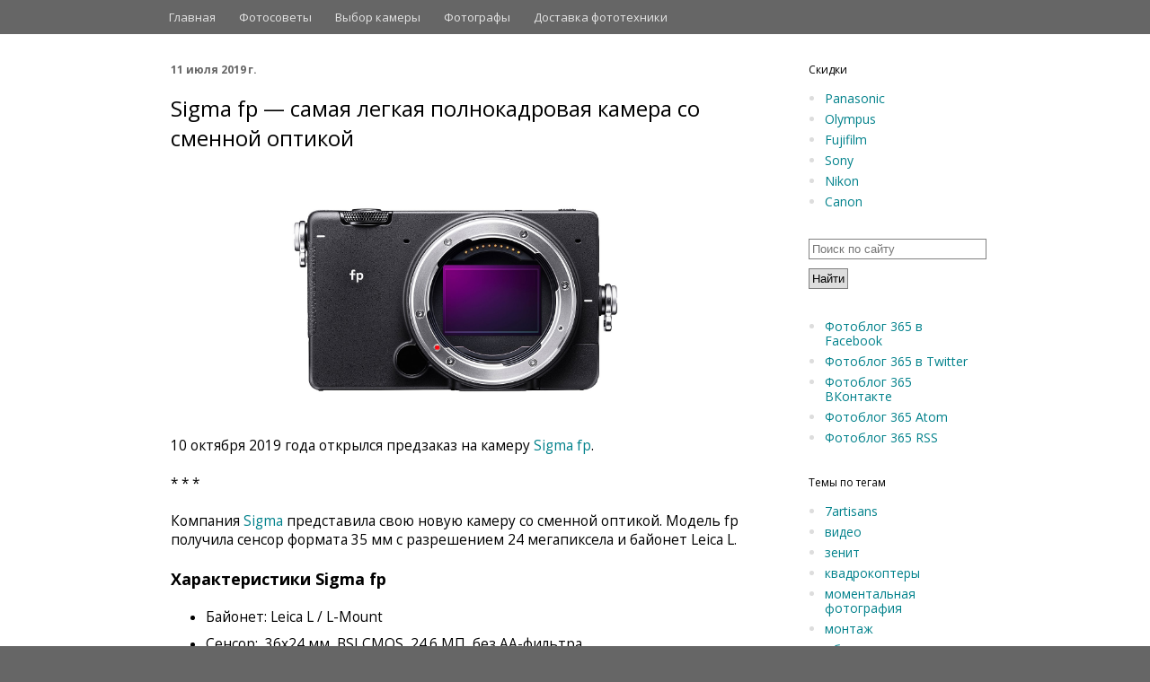

--- FILE ---
content_type: text/html; charset=UTF-8
request_url: https://www.fotoblog365.com/2019/07/sigma-fp.html
body_size: 24774
content:
<!DOCTYPE html>
<html class='v2' dir='ltr' lang='ru' xml:lang='ru' xmlns='http://www.w3.org/1999/xhtml' xmlns:b='http://www.google.com/2005/gml/b' xmlns:data='http://www.google.com/2005/gml/data' xmlns:expr='http://www.google.com/2005/gml/expr'>
<head>
<link href='https://www.blogger.com/static/v1/widgets/4128112664-css_bundle_v2.css' rel='stylesheet' type='text/css'/>
<meta content='7dfd84d4f0907ddf' name='yandex-verification'/>
<script type='text/javascript'>//<![CDATA[
  cookieOptions = {
    msg: "Наш сайт использует cookies. Просматривая сайт вы соглашаетесь на это.",
    link: "https://www.blogger.com/go/blogspot-cookies",
    close: "Понятно",
    learn: "Подробнее" };
//]]></script>
<!-- TradeDoubler site verification 2863869 -->
<meta content='width=1100' name='viewport'/>
<meta content='ru' http-equiv='Content-Language'/>
<link href='http://www.fotoblog365.com/favicon.ico' rel='shortcut icon'/>
<meta content='text/html; charset=UTF-8' http-equiv='Content-Type'/>
<meta content='blogger' name='generator'/>
<link href='https://www.fotoblog365.com/favicon.ico' rel='icon' type='image/x-icon'/>
<link href='https://www.fotoblog365.com/2019/07/sigma-fp.html' rel='canonical'/>
<link rel="alternate" type="application/atom+xml" title="Фотоблог 365 - Atom" href="https://www.fotoblog365.com/feeds/posts/default" />
<link rel="alternate" type="application/rss+xml" title="Фотоблог 365 - RSS" href="https://www.fotoblog365.com/feeds/posts/default?alt=rss" />
<link rel="service.post" type="application/atom+xml" title="Фотоблог 365 - Atom" href="https://www.blogger.com/feeds/686989134264205999/posts/default" />

<link rel="alternate" type="application/atom+xml" title="Фотоблог 365 - Atom" href="https://www.fotoblog365.com/feeds/1333284968640733566/comments/default" />
<!--Can't find substitution for tag [blog.ieCssRetrofitLinks]-->
<link href='https://blogger.googleusercontent.com/img/b/R29vZ2xl/AVvXsEhmKT-2m6l0t7dLRiGzz8OEPRrjO9xsImESXK4nayZxBFb_choc8sqERY-1EPRaREqBb_xs118GofIkijBgeXYCJZBfhUQv35vlUoVgxUfSWQYLnRcIcZmygmhuy2bWiLS04WZ8KVeM6nVP/s1600/sigma+fp+6519423542.jpg' rel='image_src'/>
<meta content='Компания Sigma представила свою новую камеру Sigma fp, которая является самой компактной системной полнокадровой камерой.' name='description'/>
<meta content='https://www.fotoblog365.com/2019/07/sigma-fp.html' property='og:url'/>
<meta content='Sigma fp — самая легкая полнокадровая камера со сменной оптикой' property='og:title'/>
<meta content='Компания Sigma представила свою новую камеру Sigma fp, которая является самой компактной системной полнокадровой камерой.' property='og:description'/>
<meta content='https://blogger.googleusercontent.com/img/b/R29vZ2xl/AVvXsEhmKT-2m6l0t7dLRiGzz8OEPRrjO9xsImESXK4nayZxBFb_choc8sqERY-1EPRaREqBb_xs118GofIkijBgeXYCJZBfhUQv35vlUoVgxUfSWQYLnRcIcZmygmhuy2bWiLS04WZ8KVeM6nVP/w1200-h630-p-k-no-nu/sigma+fp+6519423542.jpg' property='og:image'/>
<meta content='18e4859daa' name='verify-admitad'/>
<meta content='700d56e1d0339ded' name='yandex-verification'/>
<link href="//fonts.googleapis.com/css?family=Open+Sans:300,400,600" media="screen" rel="stylesheet" type="text/css">
<title>Sigma fp &#8212; самая легкая полнокадровая камера со сменной оптикой</title>
<style type='text/css'>@font-face{font-family:'Open Sans';font-style:normal;font-weight:400;font-stretch:100%;font-display:swap;src:url(//fonts.gstatic.com/s/opensans/v44/memvYaGs126MiZpBA-UvWbX2vVnXBbObj2OVTSKmu0SC55K5gw.woff2)format('woff2');unicode-range:U+0460-052F,U+1C80-1C8A,U+20B4,U+2DE0-2DFF,U+A640-A69F,U+FE2E-FE2F;}@font-face{font-family:'Open Sans';font-style:normal;font-weight:400;font-stretch:100%;font-display:swap;src:url(//fonts.gstatic.com/s/opensans/v44/memvYaGs126MiZpBA-UvWbX2vVnXBbObj2OVTSumu0SC55K5gw.woff2)format('woff2');unicode-range:U+0301,U+0400-045F,U+0490-0491,U+04B0-04B1,U+2116;}@font-face{font-family:'Open Sans';font-style:normal;font-weight:400;font-stretch:100%;font-display:swap;src:url(//fonts.gstatic.com/s/opensans/v44/memvYaGs126MiZpBA-UvWbX2vVnXBbObj2OVTSOmu0SC55K5gw.woff2)format('woff2');unicode-range:U+1F00-1FFF;}@font-face{font-family:'Open Sans';font-style:normal;font-weight:400;font-stretch:100%;font-display:swap;src:url(//fonts.gstatic.com/s/opensans/v44/memvYaGs126MiZpBA-UvWbX2vVnXBbObj2OVTSymu0SC55K5gw.woff2)format('woff2');unicode-range:U+0370-0377,U+037A-037F,U+0384-038A,U+038C,U+038E-03A1,U+03A3-03FF;}@font-face{font-family:'Open Sans';font-style:normal;font-weight:400;font-stretch:100%;font-display:swap;src:url(//fonts.gstatic.com/s/opensans/v44/memvYaGs126MiZpBA-UvWbX2vVnXBbObj2OVTS2mu0SC55K5gw.woff2)format('woff2');unicode-range:U+0307-0308,U+0590-05FF,U+200C-2010,U+20AA,U+25CC,U+FB1D-FB4F;}@font-face{font-family:'Open Sans';font-style:normal;font-weight:400;font-stretch:100%;font-display:swap;src:url(//fonts.gstatic.com/s/opensans/v44/memvYaGs126MiZpBA-UvWbX2vVnXBbObj2OVTVOmu0SC55K5gw.woff2)format('woff2');unicode-range:U+0302-0303,U+0305,U+0307-0308,U+0310,U+0312,U+0315,U+031A,U+0326-0327,U+032C,U+032F-0330,U+0332-0333,U+0338,U+033A,U+0346,U+034D,U+0391-03A1,U+03A3-03A9,U+03B1-03C9,U+03D1,U+03D5-03D6,U+03F0-03F1,U+03F4-03F5,U+2016-2017,U+2034-2038,U+203C,U+2040,U+2043,U+2047,U+2050,U+2057,U+205F,U+2070-2071,U+2074-208E,U+2090-209C,U+20D0-20DC,U+20E1,U+20E5-20EF,U+2100-2112,U+2114-2115,U+2117-2121,U+2123-214F,U+2190,U+2192,U+2194-21AE,U+21B0-21E5,U+21F1-21F2,U+21F4-2211,U+2213-2214,U+2216-22FF,U+2308-230B,U+2310,U+2319,U+231C-2321,U+2336-237A,U+237C,U+2395,U+239B-23B7,U+23D0,U+23DC-23E1,U+2474-2475,U+25AF,U+25B3,U+25B7,U+25BD,U+25C1,U+25CA,U+25CC,U+25FB,U+266D-266F,U+27C0-27FF,U+2900-2AFF,U+2B0E-2B11,U+2B30-2B4C,U+2BFE,U+3030,U+FF5B,U+FF5D,U+1D400-1D7FF,U+1EE00-1EEFF;}@font-face{font-family:'Open Sans';font-style:normal;font-weight:400;font-stretch:100%;font-display:swap;src:url(//fonts.gstatic.com/s/opensans/v44/memvYaGs126MiZpBA-UvWbX2vVnXBbObj2OVTUGmu0SC55K5gw.woff2)format('woff2');unicode-range:U+0001-000C,U+000E-001F,U+007F-009F,U+20DD-20E0,U+20E2-20E4,U+2150-218F,U+2190,U+2192,U+2194-2199,U+21AF,U+21E6-21F0,U+21F3,U+2218-2219,U+2299,U+22C4-22C6,U+2300-243F,U+2440-244A,U+2460-24FF,U+25A0-27BF,U+2800-28FF,U+2921-2922,U+2981,U+29BF,U+29EB,U+2B00-2BFF,U+4DC0-4DFF,U+FFF9-FFFB,U+10140-1018E,U+10190-1019C,U+101A0,U+101D0-101FD,U+102E0-102FB,U+10E60-10E7E,U+1D2C0-1D2D3,U+1D2E0-1D37F,U+1F000-1F0FF,U+1F100-1F1AD,U+1F1E6-1F1FF,U+1F30D-1F30F,U+1F315,U+1F31C,U+1F31E,U+1F320-1F32C,U+1F336,U+1F378,U+1F37D,U+1F382,U+1F393-1F39F,U+1F3A7-1F3A8,U+1F3AC-1F3AF,U+1F3C2,U+1F3C4-1F3C6,U+1F3CA-1F3CE,U+1F3D4-1F3E0,U+1F3ED,U+1F3F1-1F3F3,U+1F3F5-1F3F7,U+1F408,U+1F415,U+1F41F,U+1F426,U+1F43F,U+1F441-1F442,U+1F444,U+1F446-1F449,U+1F44C-1F44E,U+1F453,U+1F46A,U+1F47D,U+1F4A3,U+1F4B0,U+1F4B3,U+1F4B9,U+1F4BB,U+1F4BF,U+1F4C8-1F4CB,U+1F4D6,U+1F4DA,U+1F4DF,U+1F4E3-1F4E6,U+1F4EA-1F4ED,U+1F4F7,U+1F4F9-1F4FB,U+1F4FD-1F4FE,U+1F503,U+1F507-1F50B,U+1F50D,U+1F512-1F513,U+1F53E-1F54A,U+1F54F-1F5FA,U+1F610,U+1F650-1F67F,U+1F687,U+1F68D,U+1F691,U+1F694,U+1F698,U+1F6AD,U+1F6B2,U+1F6B9-1F6BA,U+1F6BC,U+1F6C6-1F6CF,U+1F6D3-1F6D7,U+1F6E0-1F6EA,U+1F6F0-1F6F3,U+1F6F7-1F6FC,U+1F700-1F7FF,U+1F800-1F80B,U+1F810-1F847,U+1F850-1F859,U+1F860-1F887,U+1F890-1F8AD,U+1F8B0-1F8BB,U+1F8C0-1F8C1,U+1F900-1F90B,U+1F93B,U+1F946,U+1F984,U+1F996,U+1F9E9,U+1FA00-1FA6F,U+1FA70-1FA7C,U+1FA80-1FA89,U+1FA8F-1FAC6,U+1FACE-1FADC,U+1FADF-1FAE9,U+1FAF0-1FAF8,U+1FB00-1FBFF;}@font-face{font-family:'Open Sans';font-style:normal;font-weight:400;font-stretch:100%;font-display:swap;src:url(//fonts.gstatic.com/s/opensans/v44/memvYaGs126MiZpBA-UvWbX2vVnXBbObj2OVTSCmu0SC55K5gw.woff2)format('woff2');unicode-range:U+0102-0103,U+0110-0111,U+0128-0129,U+0168-0169,U+01A0-01A1,U+01AF-01B0,U+0300-0301,U+0303-0304,U+0308-0309,U+0323,U+0329,U+1EA0-1EF9,U+20AB;}@font-face{font-family:'Open Sans';font-style:normal;font-weight:400;font-stretch:100%;font-display:swap;src:url(//fonts.gstatic.com/s/opensans/v44/memvYaGs126MiZpBA-UvWbX2vVnXBbObj2OVTSGmu0SC55K5gw.woff2)format('woff2');unicode-range:U+0100-02BA,U+02BD-02C5,U+02C7-02CC,U+02CE-02D7,U+02DD-02FF,U+0304,U+0308,U+0329,U+1D00-1DBF,U+1E00-1E9F,U+1EF2-1EFF,U+2020,U+20A0-20AB,U+20AD-20C0,U+2113,U+2C60-2C7F,U+A720-A7FF;}@font-face{font-family:'Open Sans';font-style:normal;font-weight:400;font-stretch:100%;font-display:swap;src:url(//fonts.gstatic.com/s/opensans/v44/memvYaGs126MiZpBA-UvWbX2vVnXBbObj2OVTS-mu0SC55I.woff2)format('woff2');unicode-range:U+0000-00FF,U+0131,U+0152-0153,U+02BB-02BC,U+02C6,U+02DA,U+02DC,U+0304,U+0308,U+0329,U+2000-206F,U+20AC,U+2122,U+2191,U+2193,U+2212,U+2215,U+FEFF,U+FFFD;}@font-face{font-family:'Open Sans';font-style:normal;font-weight:700;font-stretch:100%;font-display:swap;src:url(//fonts.gstatic.com/s/opensans/v44/memvYaGs126MiZpBA-UvWbX2vVnXBbObj2OVTSKmu0SC55K5gw.woff2)format('woff2');unicode-range:U+0460-052F,U+1C80-1C8A,U+20B4,U+2DE0-2DFF,U+A640-A69F,U+FE2E-FE2F;}@font-face{font-family:'Open Sans';font-style:normal;font-weight:700;font-stretch:100%;font-display:swap;src:url(//fonts.gstatic.com/s/opensans/v44/memvYaGs126MiZpBA-UvWbX2vVnXBbObj2OVTSumu0SC55K5gw.woff2)format('woff2');unicode-range:U+0301,U+0400-045F,U+0490-0491,U+04B0-04B1,U+2116;}@font-face{font-family:'Open Sans';font-style:normal;font-weight:700;font-stretch:100%;font-display:swap;src:url(//fonts.gstatic.com/s/opensans/v44/memvYaGs126MiZpBA-UvWbX2vVnXBbObj2OVTSOmu0SC55K5gw.woff2)format('woff2');unicode-range:U+1F00-1FFF;}@font-face{font-family:'Open Sans';font-style:normal;font-weight:700;font-stretch:100%;font-display:swap;src:url(//fonts.gstatic.com/s/opensans/v44/memvYaGs126MiZpBA-UvWbX2vVnXBbObj2OVTSymu0SC55K5gw.woff2)format('woff2');unicode-range:U+0370-0377,U+037A-037F,U+0384-038A,U+038C,U+038E-03A1,U+03A3-03FF;}@font-face{font-family:'Open Sans';font-style:normal;font-weight:700;font-stretch:100%;font-display:swap;src:url(//fonts.gstatic.com/s/opensans/v44/memvYaGs126MiZpBA-UvWbX2vVnXBbObj2OVTS2mu0SC55K5gw.woff2)format('woff2');unicode-range:U+0307-0308,U+0590-05FF,U+200C-2010,U+20AA,U+25CC,U+FB1D-FB4F;}@font-face{font-family:'Open Sans';font-style:normal;font-weight:700;font-stretch:100%;font-display:swap;src:url(//fonts.gstatic.com/s/opensans/v44/memvYaGs126MiZpBA-UvWbX2vVnXBbObj2OVTVOmu0SC55K5gw.woff2)format('woff2');unicode-range:U+0302-0303,U+0305,U+0307-0308,U+0310,U+0312,U+0315,U+031A,U+0326-0327,U+032C,U+032F-0330,U+0332-0333,U+0338,U+033A,U+0346,U+034D,U+0391-03A1,U+03A3-03A9,U+03B1-03C9,U+03D1,U+03D5-03D6,U+03F0-03F1,U+03F4-03F5,U+2016-2017,U+2034-2038,U+203C,U+2040,U+2043,U+2047,U+2050,U+2057,U+205F,U+2070-2071,U+2074-208E,U+2090-209C,U+20D0-20DC,U+20E1,U+20E5-20EF,U+2100-2112,U+2114-2115,U+2117-2121,U+2123-214F,U+2190,U+2192,U+2194-21AE,U+21B0-21E5,U+21F1-21F2,U+21F4-2211,U+2213-2214,U+2216-22FF,U+2308-230B,U+2310,U+2319,U+231C-2321,U+2336-237A,U+237C,U+2395,U+239B-23B7,U+23D0,U+23DC-23E1,U+2474-2475,U+25AF,U+25B3,U+25B7,U+25BD,U+25C1,U+25CA,U+25CC,U+25FB,U+266D-266F,U+27C0-27FF,U+2900-2AFF,U+2B0E-2B11,U+2B30-2B4C,U+2BFE,U+3030,U+FF5B,U+FF5D,U+1D400-1D7FF,U+1EE00-1EEFF;}@font-face{font-family:'Open Sans';font-style:normal;font-weight:700;font-stretch:100%;font-display:swap;src:url(//fonts.gstatic.com/s/opensans/v44/memvYaGs126MiZpBA-UvWbX2vVnXBbObj2OVTUGmu0SC55K5gw.woff2)format('woff2');unicode-range:U+0001-000C,U+000E-001F,U+007F-009F,U+20DD-20E0,U+20E2-20E4,U+2150-218F,U+2190,U+2192,U+2194-2199,U+21AF,U+21E6-21F0,U+21F3,U+2218-2219,U+2299,U+22C4-22C6,U+2300-243F,U+2440-244A,U+2460-24FF,U+25A0-27BF,U+2800-28FF,U+2921-2922,U+2981,U+29BF,U+29EB,U+2B00-2BFF,U+4DC0-4DFF,U+FFF9-FFFB,U+10140-1018E,U+10190-1019C,U+101A0,U+101D0-101FD,U+102E0-102FB,U+10E60-10E7E,U+1D2C0-1D2D3,U+1D2E0-1D37F,U+1F000-1F0FF,U+1F100-1F1AD,U+1F1E6-1F1FF,U+1F30D-1F30F,U+1F315,U+1F31C,U+1F31E,U+1F320-1F32C,U+1F336,U+1F378,U+1F37D,U+1F382,U+1F393-1F39F,U+1F3A7-1F3A8,U+1F3AC-1F3AF,U+1F3C2,U+1F3C4-1F3C6,U+1F3CA-1F3CE,U+1F3D4-1F3E0,U+1F3ED,U+1F3F1-1F3F3,U+1F3F5-1F3F7,U+1F408,U+1F415,U+1F41F,U+1F426,U+1F43F,U+1F441-1F442,U+1F444,U+1F446-1F449,U+1F44C-1F44E,U+1F453,U+1F46A,U+1F47D,U+1F4A3,U+1F4B0,U+1F4B3,U+1F4B9,U+1F4BB,U+1F4BF,U+1F4C8-1F4CB,U+1F4D6,U+1F4DA,U+1F4DF,U+1F4E3-1F4E6,U+1F4EA-1F4ED,U+1F4F7,U+1F4F9-1F4FB,U+1F4FD-1F4FE,U+1F503,U+1F507-1F50B,U+1F50D,U+1F512-1F513,U+1F53E-1F54A,U+1F54F-1F5FA,U+1F610,U+1F650-1F67F,U+1F687,U+1F68D,U+1F691,U+1F694,U+1F698,U+1F6AD,U+1F6B2,U+1F6B9-1F6BA,U+1F6BC,U+1F6C6-1F6CF,U+1F6D3-1F6D7,U+1F6E0-1F6EA,U+1F6F0-1F6F3,U+1F6F7-1F6FC,U+1F700-1F7FF,U+1F800-1F80B,U+1F810-1F847,U+1F850-1F859,U+1F860-1F887,U+1F890-1F8AD,U+1F8B0-1F8BB,U+1F8C0-1F8C1,U+1F900-1F90B,U+1F93B,U+1F946,U+1F984,U+1F996,U+1F9E9,U+1FA00-1FA6F,U+1FA70-1FA7C,U+1FA80-1FA89,U+1FA8F-1FAC6,U+1FACE-1FADC,U+1FADF-1FAE9,U+1FAF0-1FAF8,U+1FB00-1FBFF;}@font-face{font-family:'Open Sans';font-style:normal;font-weight:700;font-stretch:100%;font-display:swap;src:url(//fonts.gstatic.com/s/opensans/v44/memvYaGs126MiZpBA-UvWbX2vVnXBbObj2OVTSCmu0SC55K5gw.woff2)format('woff2');unicode-range:U+0102-0103,U+0110-0111,U+0128-0129,U+0168-0169,U+01A0-01A1,U+01AF-01B0,U+0300-0301,U+0303-0304,U+0308-0309,U+0323,U+0329,U+1EA0-1EF9,U+20AB;}@font-face{font-family:'Open Sans';font-style:normal;font-weight:700;font-stretch:100%;font-display:swap;src:url(//fonts.gstatic.com/s/opensans/v44/memvYaGs126MiZpBA-UvWbX2vVnXBbObj2OVTSGmu0SC55K5gw.woff2)format('woff2');unicode-range:U+0100-02BA,U+02BD-02C5,U+02C7-02CC,U+02CE-02D7,U+02DD-02FF,U+0304,U+0308,U+0329,U+1D00-1DBF,U+1E00-1E9F,U+1EF2-1EFF,U+2020,U+20A0-20AB,U+20AD-20C0,U+2113,U+2C60-2C7F,U+A720-A7FF;}@font-face{font-family:'Open Sans';font-style:normal;font-weight:700;font-stretch:100%;font-display:swap;src:url(//fonts.gstatic.com/s/opensans/v44/memvYaGs126MiZpBA-UvWbX2vVnXBbObj2OVTS-mu0SC55I.woff2)format('woff2');unicode-range:U+0000-00FF,U+0131,U+0152-0153,U+02BB-02BC,U+02C6,U+02DA,U+02DC,U+0304,U+0308,U+0329,U+2000-206F,U+20AC,U+2122,U+2191,U+2193,U+2212,U+2215,U+FEFF,U+FFFD;}</style>
<style id='page-skin-1' type='text/css'><!--
/*
-----------------------------------------------
Blogger Template Style
Name:     Simple
Designer: Josh Peterson
URL:      www.noaesthetic.com
----------------------------------------------- */
/* Variable definitions
====================
<Variable name="keycolor" description="Main Color" type="color" default="#66bbdd"/>
<Group description="Page Text" selector="body">
<Variable name="body.font" description="Font" type="font"
default="normal normal 12px Arial, Tahoma, Helvetica, FreeSans, sans-serif"/>
<Variable name="body.text.color" description="Text Color" type="color" default="#222222"/>
</Group>
<Group description="Backgrounds" selector=".body-fauxcolumns-outer">
<Variable name="body.background.color" description="Outer Background" type="color" default="#66bbdd"/>
<Variable name="content.background.color" description="Main Background" type="color" default="#ffffff"/>
<Variable name="header.background.color" description="Header Background" type="color" default="transparent"/>
</Group>
<Group description="Links" selector=".main-outer">
<Variable name="link.color" description="Link Color" type="color" default="#2288bb"/>
<Variable name="link.visited.color" description="Visited Color" type="color" default="#888888"/>
<Variable name="link.hover.color" description="Hover Color" type="color" default="#33aaff"/>
</Group>
<Group description="Blog Title" selector=".header h1">
<Variable name="header.font" description="Font" type="font"
default="normal normal 60px Arial, Tahoma, Helvetica, FreeSans, sans-serif"/>
<Variable name="header.text.color" description="Title Color" type="color" default="#3399bb" />
</Group>
<Group description="Blog Description" selector=".header .description">
<Variable name="description.text.color" description="Description Color" type="color"
default="#777777" />
</Group>
<Group description="Tabs Text" selector=".tabs-inner .widget li a">
<Variable name="tabs.font" description="Font" type="font"
default="normal normal 14px Arial, Tahoma, Helvetica, FreeSans, sans-serif"/>
<Variable name="tabs.text.color" description="Text Color" type="color" default="#999999"/>
<Variable name="tabs.selected.text.color" description="Selected Color" type="color" default="#000000"/>
</Group>
<Group description="Tabs Background" selector=".tabs-outer .PageList">
<Variable name="tabs.background.color" description="Background Color" type="color" default="#f5f5f5"/>
<Variable name="tabs.selected.background.color" description="Selected Color" type="color" default="#eeeeee"/>
</Group>
<Group description="Post Title" selector="h3.post-title, .comments h4">
<Variable name="post.title.font" description="Font" type="font"
default="normal normal 22px Arial, Tahoma, Helvetica, FreeSans, sans-serif"/>
</Group>
<Group description="Date Header" selector=".date-header">
<Variable name="date.header.color" description="Text Color" type="color"
default="#000000"/>
<Variable name="date.header.background.color" description="Background Color" type="color"
default="transparent"/>
<Variable name="date.header.font" description="Text Font" type="font"
default="normal bold 11px Arial, Tahoma, Helvetica, FreeSans, sans-serif"/>
<Variable name="date.header.padding" description="Date Header Padding" type="string" default="inherit"/>
<Variable name="date.header.letterspacing" description="Date Header Letter Spacing" type="string" default="inherit"/>
<Variable name="date.header.margin" description="Date Header Margin" type="string" default="inherit"/>
</Group>
<Group description="Post Footer" selector=".post-footer">
<Variable name="post.footer.text.color" description="Text Color" type="color" default="#666666"/>
<Variable name="post.footer.background.color" description="Background Color" type="color"
default="#f9f9f9"/>
<Variable name="post.footer.border.color" description="Shadow Color" type="color" default="#eeeeee"/>
</Group>
<Group description="Gadgets" selector="h2">
<Variable name="widget.title.font" description="Title Font" type="font"
default="normal bold 11px Arial, Tahoma, Helvetica, FreeSans, sans-serif"/>
<Variable name="widget.title.text.color" description="Title Color" type="color" default="#000000"/>
<Variable name="widget.alternate.text.color" description="Alternate Color" type="color" default="#999999"/>
</Group>
<Group description="Images" selector=".main-inner">
<Variable name="image.background.color" description="Background Color" type="color" default="#ffffff"/>
<Variable name="image.border.color" description="Border Color" type="color" default="#eeeeee"/>
<Variable name="image.text.color" description="Caption Text Color" type="color" default="#000000"/>
</Group>
<Group description="Accents" selector=".content-inner">
<Variable name="body.rule.color" description="Separator Line Color" type="color" default="#eeeeee"/>
<Variable name="tabs.border.color" description="Tabs Border Color" type="color" default="rgba(0, 0, 0, 0)"/>
</Group>
<Variable name="body.background" description="Body Background" type="background"
color="#666666" default="$(color) none repeat scroll top left"/>
<Variable name="body.background.override" description="Body Background Override" type="string" default=""/>
<Variable name="body.background.gradient.cap" description="Body Gradient Cap" type="url"
default="url(https://www.blogblog.com/1kt/simple/gradients_light.png)"/>
<Variable name="body.background.gradient.tile" description="Body Gradient Tile" type="url"
default="url(https://www.blogblog.com/1kt/simple/body_gradient_tile_light.png)"/>
<Variable name="content.background.color.selector" description="Content Background Color Selector" type="string" default=".content-inner"/>
<Variable name="content.padding" description="Content Padding" type="length" default="10px" min="0" max="100px"/>
<Variable name="content.padding.horizontal" description="Content Horizontal Padding" type="length" default="0" min="0" max="100px"/>
<Variable name="content.shadow.spread" description="Content Shadow Spread" type="length" default="40px" min="0" max="100px"/>
<Variable name="content.shadow.spread.webkit" description="Content Shadow Spread (WebKit)" type="length" default="5px" min="0" max="100px"/>
<Variable name="content.shadow.spread.ie" description="Content Shadow Spread (IE)" type="length" default="10px" min="0" max="100px"/>
<Variable name="main.border.width" description="Main Border Width" type="length" default="0" min="0" max="10px"/>
<Variable name="header.background.gradient" description="Header Gradient" type="url" default="none"/>
<Variable name="header.shadow.offset.left" description="Header Shadow Offset Left" type="length" default="-1px" min="-50px" max="50px"/>
<Variable name="header.shadow.offset.top" description="Header Shadow Offset Top" type="length" default="-1px" min="-50px" max="50px"/>
<Variable name="header.shadow.spread" description="Header Shadow Spread" type="length" default="1px" min="0" max="100px"/>
<Variable name="header.padding" description="Header Padding" type="length" default="30px" min="0" max="100px"/>
<Variable name="header.border.size" description="Header Border Size" type="length" default="1px" min="0" max="10px"/>
<Variable name="header.bottom.border.size" description="Header Bottom Border Size" type="length" default="0" min="0" max="10px"/>
<Variable name="header.border.horizontalsize" description="Header Horizontal Border Size" type="length" default="0" min="0" max="10px"/>
<Variable name="description.text.size" description="Description Text Size" type="string" default="140%"/>
<Variable name="tabs.margin.top" description="Tabs Margin Top" type="length" default="0" min="0" max="100px"/>
<Variable name="tabs.margin.side" description="Tabs Side Margin" type="length" default="30px" min="0" max="100px"/>
<Variable name="tabs.background.gradient" description="Tabs Background Gradient" type="url"
default="url(https://www.blogblog.com/1kt/simple/gradients_light.png)"/>
<Variable name="tabs.border.width" description="Tabs Border Width" type="length" default="1px" min="0" max="10px"/>
<Variable name="tabs.bevel.border.width" description="Tabs Bevel Border Width" type="length" default="1px" min="0" max="10px"/>
<Variable name="post.margin.bottom" description="Post Bottom Margin" type="length" default="25px" min="0" max="100px"/>
<Variable name="image.border.small.size" description="Image Border Small Size" type="length" default="2px" min="0" max="10px"/>
<Variable name="image.border.large.size" description="Image Border Large Size" type="length" default="5px" min="0" max="10px"/>
<Variable name="page.width.selector" description="Page Width Selector" type="string" default=".region-inner"/>
<Variable name="page.width" description="Page Width" type="string" default="auto"/>
<Variable name="main.section.margin" description="Main Section Margin" type="length" default="15px" min="0" max="100px"/>
<Variable name="main.padding" description="Main Padding" type="length" default="15px" min="0" max="100px"/>
<Variable name="main.padding.top" description="Main Padding Top" type="length" default="30px" min="0" max="100px"/>
<Variable name="main.padding.bottom" description="Main Padding Bottom" type="length" default="30px" min="0" max="100px"/>
<Variable name="paging.background"
color="#ffffff"
description="Background of blog paging area" type="background"
default="transparent none no-repeat scroll top center"/>
<Variable name="footer.bevel" description="Bevel border length of footer" type="length" default="0" min="0" max="10px"/>
<Variable name="mobile.background.overlay" description="Mobile Background Overlay" type="string"
default="transparent none repeat scroll top left"/>
<Variable name="mobile.background.size" description="Mobile Background Size" type="string" default="auto"/>
<Variable name="mobile.button.color" description="Mobile Button Color" type="color" default="#ffffff" />
<Variable name="startSide" description="Side where text starts in blog language" type="automatic" default="left"/>
<Variable name="endSide" description="Side where text ends in blog language" type="automatic" default="right"/>
*/
/* Content
----------------------------------------------- */
body {
font: normal normal 14px Open Sans;
color: #000000;
background: #666666 none no-repeat scroll center center;
padding: 0 0 0 0;
background-attachment: scroll;
}
html body .content-outer {
min-width: 0;
max-width: 100%;
width: 100%;
}
h2 {
font-size: 22px;
}
a:link {
text-decoration:none;
color: #00818b;
}
a:visited {
text-decoration:none;
color: #00818b;
}
a:hover {
text-decoration:underline;
color: #00aa8f;
}
.body-fauxcolumn-outer .fauxcolumn-inner {
background: transparent none repeat scroll top left;
_background-image: none;
}
.body-fauxcolumn-outer .cap-top {
position: absolute;
z-index: 1;
height: 400px;
width: 100%;
}
.body-fauxcolumn-outer .cap-top .cap-left {
width: 100%;
background: transparent none repeat-x scroll top left;
_background-image: none;
}
.content-outer {
-moz-box-shadow: 0 0 0 rgba(0, 0, 0, .15);
-webkit-box-shadow: 0 0 0 rgba(0, 0, 0, .15);
-goog-ms-box-shadow: 0 0 0 #333333;
box-shadow: 0 0 0 rgba(0, 0, 0, .15);
margin-bottom: 1px;
}
.content-inner {
padding: 0 0;
}
.main-outer, .footer-outer {
background-color: #ffffff;
}
/* Header
----------------------------------------------- */
.header-outer {
background: #666666 none repeat-x scroll 0 -400px;
_background-image: none;
text-color:f9f9f9;
}
.Header h1 {
font: normal normal 30px Open Sans;
color: #222222;
text-shadow: 0 0 0 rgba(0, 0, 0, .2);
display:none;
}
.Header h1 a {
color: #222222;
}
.Header .description {
font-size: 200%;
color: #444444;
display:none;
}
.header-inner .Header .titlewrapper {
padding: 22px 30px;
padding:0px 0px 0px 30px;
}
.header-inner .Header .descriptionwrapper {
padding: 0 30px;
padding:0px;
margin: 0px;
}
body .navbar{
height:auto;
}
/* Tabs
----------------------------------------------- */
.tabs-inner .section:first-child {
border-top: 0 solid rgba(0, 0, 0, 0);
}
.tabs-inner .section:first-child ul {
margin-top: -0;
border-top: 0 solid rgba(0, 0, 0, 0);
border-left: 0 solid rgba(0, 0, 0, 0);
border-right: 0 solid rgba(0, 0, 0, 0);
}
.tabs-inner .widget ul {
background: transparent none repeat-x scroll 0 -800px;
_background-image: none;
border-bottom: 0 solid rgba(0, 0, 0, 0);
margin-top: 0;
margin-left: -0;
margin-right: -0;
}
.tabs-inner .widget li a {
display: inline-block;
padding: .6em 1em;
font: normal normal 16px Open Sans;
color: #222222;
border-left: 0 solid #ffffff;
border-right: 0 solid rgba(0, 0, 0, 0);
font-size:13px;
color:#e5e5e5;
padding-top:10px;
padding-bottom:10px;
/*border-bottom: 3px solid #666666;*/
}
.tabs-inner .widget li:first-child a {
border-left: none;
}
.tabs-inner .widget li.selected a, .tabs-inner .widget li a:hover {
color: #00aa8f;
background-color: transparent;
text-decoration: none;
}
/* MY STYLE */
.column-right-outer .widget ul{
color:#ddd;
}
.tabs-inner .widget li.selected a{
color:#ffffff;
padding-bottom:7px;
border-bottom: 3px solid white;
}
.tabs-inner .widget li a:hover{
color:#ffffff;
}
/* Columns
----------------------------------------------- */
.main-outer {
border-top: 1px solid rgba(0, 0, 0, 0);
}
.fauxcolumn-left-outer .fauxcolumn-inner {
border-right: 1px solid rgba(0, 0, 0, 0);
}
.fauxcolumn-right-outer .fauxcolumn-inner {
border-left: 1px solid rgba(0, 0, 0, 0);
}
/* Headings
----------------------------------------------- */
div.widget > h2,
div.widget h2.title {
margin: 0 0 1em 0;
font: normal normal 12px Open Sans;
color: #000000;
}
/* Widgets
----------------------------------------------- */
.widget .zippy {
color: #999999;
text-shadow: 2px 2px 1px rgba(0, 0, 0, .1);
}
.widget .popular-posts ul {
list-style: none;
}
/* Posts
----------------------------------------------- */
h2.date-header {
font: normal bold 12px Open Sans;
}
.date-header span {
background-color: transparent;
color: #666666;
padding: inherit;
letter-spacing: inherit;
margin: inherit;
}
.main-inner {
padding-top: 30px;
padding-bottom: 30px;
}
.main-inner .column-center-inner {
padding: 0 15px;
}
.main-inner .column-center-inner .section {
margin: 0 15px;
}
.post {
margin: 0 0 25px 0;
}
h3.post-title, .comments h4 {
font: normal normal 24px Open Sans;
margin: .75em 0 0;
}
.post-body {
font-size: 110%;
line-height: 1.4;
position: relative;
}
.post-body img, .post-body .tr-caption-container, .Profile img, .Image img,
.BlogList .item-thumbnail img {
padding: 2px;
background: rgba(0, 0, 0, 0);
border: 1px solid rgba(0, 0, 0, 0);
-moz-box-shadow: 1px 1px 5px rgba(0, 0, 0, .1);
-webkit-box-shadow: 1px 1px 5px rgba(0, 0, 0, .1);
box-shadow: 1px 1px 5px rgba(0, 0, 0, .1);
}
.post-body img, .post-body .tr-caption-container {
padding: 5px;
}
.post-body .tr-caption-container {
color: #000000;
}
.post-body .tr-caption-container img {
padding: 0;
background: transparent;
border: none;
-moz-box-shadow: 0 0 0 rgba(0, 0, 0, .1);
-webkit-box-shadow: 0 0 0 rgba(0, 0, 0, .1);
box-shadow: 0 0 0 rgba(0, 0, 0, .1);
}
.post-header {
margin: 0 0 1.5em;
line-height: 1.6;
font-size: 90%;
}
.post-footer {
margin: 20px -2px 0;
padding: 5px 10px;
color: #444444;
background-color: rgba(0, 0, 0, 0);
border-bottom: 1px solid rgba(0, 0, 0, 0);
line-height: 1.6;
font-size: 90%;
}
#comments .comment-author {
padding-top: 1.5em;
border-top: 1px solid rgba(0, 0, 0, 0);
background-position: 0 1.5em;
}
#comments .comment-author:first-child {
padding-top: 0;
border-top: none;
}
.avatar-image-container {
margin: .2em 0 0;
}
#comments .avatar-image-container img {
border: 1px solid rgba(0, 0, 0, 0);
}
/* Comments
----------------------------------------------- */
.comments .comments-content .icon.blog-author {
background-repeat: no-repeat;
background-image: url([data-uri]);
}
.comments .comments-content .loadmore a {
border-top: 1px solid #999999;
border-bottom: 1px solid #999999;
}
.comments .comment-thread.inline-thread {
background-color: rgba(0, 0, 0, 0);
}
.comments .continue {
border-top: 2px solid #999999;
}
/* Accents
---------------------------------------------- */
.section-columns td.columns-cell {
border-left: 1px solid rgba(0, 0, 0, 0);
}
.blog-pager {
background: transparent none no-repeat scroll top center;
}
.blog-pager-older-link, .home-link,
.blog-pager-newer-link {
background-color: #ffffff;
padding: 5px;
}
.footer-outer {
border-top: 0 dashed #bbbbbb;
}
/* Mobile
----------------------------------------------- */
body.mobile  {
background-size: auto;
}
.mobile .body-fauxcolumn-outer {
background: transparent none repeat scroll top left;
}
.mobile .body-fauxcolumn-outer .cap-top {
background-size: 100% auto;
}
.mobile .content-outer {
-webkit-box-shadow: 0 0 3px rgba(0, 0, 0, .15);
box-shadow: 0 0 3px rgba(0, 0, 0, .15);
}
.mobile .tabs-inner .widget ul {
margin-left: 0;
margin-right: 0;
}
.mobile .post {
margin: 0;
}
.mobile .main-inner .column-center-inner .section {
margin: 0;
}
.mobile .date-header span {
padding: 0.1em 10px;
margin: 0 -10px;
}
.mobile h3.post-title {
margin: 0;
}
.mobile .blog-pager {
background: transparent none no-repeat scroll top center;
}
.mobile .footer-outer {
border-top: none;
}
.mobile .main-inner, .mobile .footer-inner {
background-color: #ffffff;
}
.mobile-index-contents {
color: #000000;
}
.mobile-link-button {
background-color: #00818b;
}
.mobile-link-button a:link, .mobile-link-button a:visited {
color: #ffffff;
}
.mobile .tabs-inner .section:first-child {
border-top: none;
}
.mobile .tabs-inner .PageList .widget-content {
background-color: transparent;
color: #00aa8f;
border-top: 0 solid rgba(0, 0, 0, 0);
border-bottom: 0 solid rgba(0, 0, 0, 0);
}
.mobile .tabs-inner .PageList .widget-content .pagelist-arrow {
border-left: 1px solid rgba(0, 0, 0, 0);
}
.post-footer{
margin:0em;
padding:0em;
}
.post-outer{
margin-bottom:4em;
}
.post-body img{
padding:0em;
border:none;
box-shadow:none;
}
.post-body h2,
.post-body h3{
padding-bottom:0.5em;
}
.post-body ul li{
padding-bottom:0.15em !important;
padding-top:0.15em !important;
}
#comment-editor, #f365-comment-form iframe{
height:250px !important;
/*
background:#fff;
box-sizing:border-box;
padding:0em;
overflow:hidden;*/
}
.comments .comments-content .comment-content{
text-align:left !important;
}
/*********************  f365 *********************/
.post-body .f365{
font-family:"Open Sans", Tahoma, Arial, sans-serif;
padding:0px;
margin:1.8em auto 1.8em auto;
text-align:center;
font-size: 		15.4px;
}
.post-body .f365:after{
visibility:	hidden;
display:	block;
font-size:	0;
content:	" ";
clear:		both;
height:		0;
}
.post-body .f365 a{
position:relative;
text-decoration:none;
color:white;
font-size:15px;
display:inline-block;
text-align:center;
width:86px;
height:86px;
-webkit-border-radius: 25px 10px 25px 10px;
-moz-border-radius: 25px 10px 25px 10px;
border-radius: 25px 10px 25px 10px;
background-color:#095788;
margin-right:0.5em;
margin-left:0.5em;
margin-bottom:1em;
white-space:nowrap;
}
.post-body .f365tight a{
margin-right:0.1em !important;
margin-left:0.1em !important;
}
.post-body .f365 a:hover{
filter: contrast(120%)  brightness(110%);
}
.post-body .f365 a:after{
display:	block;
content:	" ";
clear:		both;
width:74px;
height:74px;
-webkit-border-radius: 21px 8px 21px 8px;
-moz-border-radius: 21px 8px 21px 8px;
border-radius: 22px 8px 22px 8px;
border:1px solid #FFFFFF;
background-color:none;
position:absolute;
top:5px;
left:5px
}
.post-body .f365 a:before{
display:	block;
content:	" ";
clear:		both;
width:74px;
height:74px;
-webkit-border-radius: 21px 8px 21px 8px;
-moz-border-radius: 21px 8px 21px 8px;
border-radius: 22px 8px 22px 8px;
border:1px solid #FFFFFF;
background-color:none;
position:absolute;
top:5px;
left:5px
}
.post-body .f365 a i,
.post-body .f365 a b{
font-size:22px;
display:block;
font-style:normal;
font-weight:300;
position:relative;
top:17px;
position:absolute;
top:38px;
left:50%;
transform:translate(-50%,0%);
-o-transform:translate(-50%,0%);
}
.post-body .f365 a i{
font-size:15px;
top:16px;
}
.post-body .f365 a[href*="click.dji"]{
background-color:#0087d0;
}
.post-body .f365 a[href*="adorama"]{
background-color:#095788;
}
.post-body .f365 a[href*="amazon"],
.post-body .f365 a[href*="amzn"]
{
background-color:#ed8e00;
}
.post-body .f365 a[href*="amazon"] sup,
.post-body .f365 a[href*="amzn"] sup
{
font-size:10px;
}
.post-body .f365 a[href*="bhphotovideo"]{
background-color:#a62416;
}
.post-body .f365 a.aliexpress,
.post-body .f365 a[href*="s.click.alie"],
.post-body .f365 a[href*="alitems.com"],
.post-body .f365 a[href*="ali.pub"],
.post-body .f365 a[href*="alli.pub"],
.post-body .f365 a[href*="buyeasy"]{
background-color:#b51d49;
}
.post-body .f365 a[href*="venuslens"]{
background-color:#1a7eb6;
}
.post-body .f365 a.ozon{
background-color:#1d8bc8;
background-color:#1a7eb6;
}
.post-body .f365 a.yandex{
background-color:#fc3f1d;
}
.post-body .f365 a.eldorado{
background-color:#72ab2e;
}
.post-body .f365 a.mvideo{
background-color:#d91d1d;
}
.post-body .f365 a.panasonic{
background-color:#257cec;
}
.post-body .f365 a.svyaznoy{
background-color:#95327e;
}
.post-body .f365 a.rozetka{
background-color:#249b44;
}
.post-body .f365 a.euroset{
background-color:#fcb80f;
}
.post-body .f365 a.eldorado i{
letter-spacing:-0.5px;
}
.post-body .f365 a.gearbest{
background-color:#F1BF07;
}
.post-body .f365 a.yandex b,
.post-body .f365 a.panasonic b,
.post-body .f365 a.eldorado b,
.post-body .f365 a.euroset b,
.post-body .f365 a.rozetka b,
.post-body .f365 a.svyaznoy b,
.post-body .f365 a.ozon b,
.post-body .f365 a.mvideo b{
font-size:18px;
top:15px;
position:absolute;
top:35px;
left:50%;
transform:translate(-50%,0%);
-o-transform:translate(-50%,0%);
}
.post-body .f365 a.yandex b:after,
.post-body .f365 a.panasonic b:after,
.post-body .f365 a.eldorado b:after,
.post-body .f365 a.euroset b:after,
.post-body .f365 a.rozetka b:after,
.post-body .f365 a.svyaznoy b:after,
.post-body .f365 a.ozon b:after,
.post-body .f365 a.mvideo b:after{
content:	"руб.";
clear:		both;
font-size:	14px;
display:block;
position:absolute;
top:20px;
left:50%;
transform:translate(-40%,0%);
-o-transform:translate(-40%,0%);
}
.post-body .f365 a.rozetka b:after{
content:	"грн.";
}
.post-body .f365> b{
font-size:15px;
font-weight:400;
display:block;
}
.post-body .f365> i{
font-size:17px;
font-weight:600;
font-style:normal;
}
/*********************** f365 ********************************/

--></style>
<style id='template-skin-1' type='text/css'><!--
body {
min-width: 960px;
}
.content-outer, .content-fauxcolumn-outer, .region-inner {
min-width: 960px;
max-width: 960px;
_width: 960px;
}
.main-inner .columns {
padding-left: 0;
padding-right: 250px;
}
.main-inner .fauxcolumn-center-outer {
left: 0;
right: 250px;
/* IE6 does not respect left and right together */
_width: expression(this.parentNode.offsetWidth -
parseInt("0") -
parseInt("250px") + 'px');
}
.main-inner .fauxcolumn-left-outer {
width: 0;
}
.main-inner .fauxcolumn-right-outer {
width: 250px;
}
.main-inner .column-left-outer {
width: 0;
right: 100%;
margin-left: -0;
}
.main-inner .column-right-outer {
width: 250px;
margin-right: -250px;
}
#layout {
min-width: 0;
}
#layout .content-outer {
min-width: 0;
width: 800px;
}
#layout .region-inner {
min-width: 0;
width: auto;
}
body#layout div.add_widget {
padding: 8px;
}
body#layout div.add_widget a {
margin-left: 32px;
}
--></style>
<script type='text/javascript'>
        (function(i,s,o,g,r,a,m){i['GoogleAnalyticsObject']=r;i[r]=i[r]||function(){
        (i[r].q=i[r].q||[]).push(arguments)},i[r].l=1*new Date();a=s.createElement(o),
        m=s.getElementsByTagName(o)[0];a.async=1;a.src=g;m.parentNode.insertBefore(a,m)
        })(window,document,'script','https://www.google-analytics.com/analytics.js','ga');
        ga('create', 'UA-18494394-27', 'auto', 'blogger');
        ga('blogger.send', 'pageview');
      </script>
<meta content='4df1ce2fec20d342' name='yandex-verification'/>
<link href='https://www.blogger.com/dyn-css/authorization.css?targetBlogID=686989134264205999&amp;zx=8caca9d2-b10c-4494-af51-bffb776cedf8' media='none' onload='if(media!=&#39;all&#39;)media=&#39;all&#39;' rel='stylesheet'/><noscript><link href='https://www.blogger.com/dyn-css/authorization.css?targetBlogID=686989134264205999&amp;zx=8caca9d2-b10c-4494-af51-bffb776cedf8' rel='stylesheet'/></noscript>
<meta name='google-adsense-platform-account' content='ca-host-pub-1556223355139109'/>
<meta name='google-adsense-platform-domain' content='blogspot.com'/>

<!-- data-ad-client=ca-pub-5923645428320927 -->

</head>
<body class='loading'>
<!-- Yandex.Metrika counter -->
<script type='text/javascript'>
    (function (d, w, c) {
        (w[c] = w[c] || []).push(function() {
            try {
                w.yaCounter37583720 = new Ya.Metrika({
                    id:37583720,
                    clickmap:true,
                    trackLinks:true,
                    accurateTrackBounce:true
                });
            } catch(e) { }
        });

        var n = d.getElementsByTagName("script")[0],
            s = d.createElement("script"),
            f = function () { n.parentNode.insertBefore(s, n); };
        s.type = "text/javascript";
        s.async = true;
        s.src = "https://mc.yandex.ru/metrika/watch.js";

        if (w.opera == "[object Opera]") {
            d.addEventListener("DOMContentLoaded", f, false);
        } else { f(); }
    })(document, window, "yandex_metrika_callbacks");
</script>
<noscript><div><img alt='' src='https://mc.yandex.ru/watch/37583720' style='position:absolute; left:-9999px;'/></div></noscript>
<!-- /Yandex.Metrika counter -->
<div class='navbar no-items section' id='navbar' name='Панель навигации'>
</div>
<div class='body-fauxcolumns'>
<div class='fauxcolumn-outer body-fauxcolumn-outer'>
<div class='cap-top'>
<div class='cap-left'></div>
<div class='cap-right'></div>
</div>
<div class='fauxborder-left'>
<div class='fauxborder-right'></div>
<div class='fauxcolumn-inner'>
</div>
</div>
<div class='cap-bottom'>
<div class='cap-left'></div>
<div class='cap-right'></div>
</div>
</div>
</div>
<div class='content'>
<div class='content-fauxcolumns'>
<div class='fauxcolumn-outer content-fauxcolumn-outer'>
<div class='cap-top'>
<div class='cap-left'></div>
<div class='cap-right'></div>
</div>
<div class='fauxborder-left'>
<div class='fauxborder-right'></div>
<div class='fauxcolumn-inner'>
</div>
</div>
<div class='cap-bottom'>
<div class='cap-left'></div>
<div class='cap-right'></div>
</div>
</div>
</div>
<div class='content-outer'>
<div class='content-cap-top cap-top'>
<div class='cap-left'></div>
<div class='cap-right'></div>
</div>
<div class='fauxborder-left content-fauxborder-left'>
<div class='fauxborder-right content-fauxborder-right'></div>
<div class='content-inner'>
<header>
<div class='header-outer'>
<div class='header-cap-top cap-top'>
<div class='cap-left'></div>
<div class='cap-right'></div>
</div>
<div class='fauxborder-left header-fauxborder-left'>
<div class='fauxborder-right header-fauxborder-right'></div>
<div class='region-inner header-inner'>
<div class='header section' id='header' name='Заголовок'><div class='widget Header' data-version='1' id='Header1'>
<div id='header-inner'>
<div class='titlewrapper'>
<h1 class='title'>
<a href='/'>Фотоблог 365</a>
</h1>
</div>
<div class='descriptionwrapper'>
<p class='description'><span>
</span></p>
</div>
</div>
</div></div>
</div>
</div>
<div class='header-cap-bottom cap-bottom'>
<div class='cap-left'></div>
<div class='cap-right'></div>
</div>
</div>
</header>
<div class='tabs-outer'>
<div class='tabs-cap-top cap-top'>
<div class='cap-left'></div>
<div class='cap-right'></div>
</div>
<div class='fauxborder-left tabs-fauxborder-left'>
<div class='fauxborder-right tabs-fauxborder-right'></div>
<div class='region-inner tabs-inner'>
<div class='tabs section' id='crosscol' name='Поперечный столбец'><div class='widget PageList' data-version='1' id='PageList1'>
<div class='widget-content'>
<ul>
<li>
<a href='https://www.fotoblog365.com/'>Главная</a>
</li>
<li>
<a href='http://www.fotoblog365.com/p/blog-page.html'>Фотосоветы</a>
</li>
<li>
<a href='https://www.fotoblog365.com/p/blog-page_10.html'>Выбор камеры</a>
</li>
<li>
<a href='http://www.fotoblog365.com/search/label/%D1%84%D0%BE%D1%82%D0%BE%D0%B3%D1%80%D0%B0%D1%84%D1%8B'>Фотографы</a>
</li>
<li>
<a href='http://www.fotoblog365.com/2016/09/b-adorama.html'>Доставка фототехники</a>
</li>
</ul>
<div class='clear'></div>
</div>
</div></div>
<div class='tabs no-items section' id='crosscol-overflow' name='Cross-Column 2'></div>
</div>
</div>
<div class='tabs-cap-bottom cap-bottom'>
<div class='cap-left'></div>
<div class='cap-right'></div>
</div>
</div>
<div class='main-outer'>
<div class='main-cap-top cap-top'>
<div class='cap-left'></div>
<div class='cap-right'></div>
</div>
<div class='fauxborder-left main-fauxborder-left'>
<div class='fauxborder-right main-fauxborder-right'></div>
<div class='region-inner main-inner'>
<div class='columns fauxcolumns'>
<div class='fauxcolumn-outer fauxcolumn-center-outer'>
<div class='cap-top'>
<div class='cap-left'></div>
<div class='cap-right'></div>
</div>
<div class='fauxborder-left'>
<div class='fauxborder-right'></div>
<div class='fauxcolumn-inner'>
</div>
</div>
<div class='cap-bottom'>
<div class='cap-left'></div>
<div class='cap-right'></div>
</div>
</div>
<div class='fauxcolumn-outer fauxcolumn-left-outer'>
<div class='cap-top'>
<div class='cap-left'></div>
<div class='cap-right'></div>
</div>
<div class='fauxborder-left'>
<div class='fauxborder-right'></div>
<div class='fauxcolumn-inner'>
</div>
</div>
<div class='cap-bottom'>
<div class='cap-left'></div>
<div class='cap-right'></div>
</div>
</div>
<div class='fauxcolumn-outer fauxcolumn-right-outer'>
<div class='cap-top'>
<div class='cap-left'></div>
<div class='cap-right'></div>
</div>
<div class='fauxborder-left'>
<div class='fauxborder-right'></div>
<div class='fauxcolumn-inner'>
</div>
</div>
<div class='cap-bottom'>
<div class='cap-left'></div>
<div class='cap-right'></div>
</div>
</div>
<!-- corrects IE6 width calculation -->
<div class='columns-inner'>
<div class='column-center-outer'>
<div class='column-center-inner'>
<div class='main section' id='main' name='Основной'><div class='widget Blog' data-version='1' id='Blog1'>
<div class='blog-posts hfeed'>

          <div class="date-outer">
        
<h2 class='date-header'><span>11 июля 2019&#8239;г.</span></h2>

          <div class="date-posts">
        
<div class='post-outer'>
<div class='post hentry uncustomized-post-template' itemprop='blogPost' itemscope='itemscope' itemtype='http://schema.org/BlogPosting'>
<meta content='https://blogger.googleusercontent.com/img/b/R29vZ2xl/AVvXsEhmKT-2m6l0t7dLRiGzz8OEPRrjO9xsImESXK4nayZxBFb_choc8sqERY-1EPRaREqBb_xs118GofIkijBgeXYCJZBfhUQv35vlUoVgxUfSWQYLnRcIcZmygmhuy2bWiLS04WZ8KVeM6nVP/s1600/sigma+fp+6519423542.jpg' itemprop='image_url'/>
<meta content='686989134264205999' itemprop='blogId'/>
<meta content='1333284968640733566' itemprop='postId'/>
<meta content='@fotoblog365' name='twitter:site'/>
<meta content='@fotoblog365' name='twitter:creator'/>
<meta content='summary_large_image' name='twitter:card'/>
<meta content='https://blogger.googleusercontent.com/img/b/R29vZ2xl/AVvXsEhmKT-2m6l0t7dLRiGzz8OEPRrjO9xsImESXK4nayZxBFb_choc8sqERY-1EPRaREqBb_xs118GofIkijBgeXYCJZBfhUQv35vlUoVgxUfSWQYLnRcIcZmygmhuy2bWiLS04WZ8KVeM6nVP/s1600/sigma+fp+6519423542.jpg' name='twitter:image'/>
<meta content='Sigma fp — самая легкая полнокадровая камера со сменной оптикой' name='twitter:title'/>
<meta content='Компания Sigma представила свою новую камеру Sigma fp, которая является самой компактной системной полнокадровой камерой.' name='twitter:description'/>
<div class='hentry-extra' style='display:none'>
<span class='updated' datetime='2019-07-11T21:11:00+06:00'>2019-07-11T21:11:00+06:00</span>
<span class='author vcard'>
<span class='fn'>Евгений</span>
<span class='org'>www.fotoblog365.com</span>
</span>
</div>
<a name='1333284968640733566'></a>
<h3 class='post-title entry-title' itemprop='name'>
Sigma fp &#8212; самая легкая полнокадровая камера со сменной оптикой
</h3>
<div class='post-header'>
<div class='post-header-line-1'></div>
</div>
<div class='post-body entry-content' id='post-body-1333284968640733566' itemprop='articleBody'>
<div dir="ltr" style="text-align: left;" trbidi="on">
<div class="separator" style="clear: both; text-align: center;">
<a href="https://blogger.googleusercontent.com/img/b/R29vZ2xl/AVvXsEhmKT-2m6l0t7dLRiGzz8OEPRrjO9xsImESXK4nayZxBFb_choc8sqERY-1EPRaREqBb_xs118GofIkijBgeXYCJZBfhUQv35vlUoVgxUfSWQYLnRcIcZmygmhuy2bWiLS04WZ8KVeM6nVP/s1600/sigma+fp+6519423542.jpg" imageanchor="1" style="margin-left: 1em; margin-right: 1em;"><img alt="Sigma fp" border="0" data-original-height="900" data-original-width="1200" src="https://blogger.googleusercontent.com/img/b/R29vZ2xl/AVvXsEhmKT-2m6l0t7dLRiGzz8OEPRrjO9xsImESXK4nayZxBFb_choc8sqERY-1EPRaREqBb_xs118GofIkijBgeXYCJZBfhUQv35vlUoVgxUfSWQYLnRcIcZmygmhuy2bWiLS04WZ8KVeM6nVP/s1600/sigma+fp+6519423542.jpg" width="60%" /></a></div>
10 октября 2019 года открылся предзаказ на камеру <a href="https://www.fotoblog365.com/2019/10/sigma-fp-1899.html">Sigma fp</a>.<br />
<br />
* * *<br />
<br />
Компания <a href="https://www.sigma-global.com/en/cameras/fp-series/">Sigma</a> представила свою новую камеру со сменной оптикой. Модель fp получила сенсор формата 35 мм с разрешением 24 мегапиксела и байонет Leica L.<br />
<br />
<h3 style="text-align: left;">
Характеристики Sigma fp</h3>
<ul style="text-align: left;">
<li>Байонет: Leica L / L-Mount</li>
<li>Сенсор:&nbsp; 36x24 мм, BSI CMOS, 24.6 МП, без АА-фильтра</li>
<li>Чувствительность: ISO 100-25600 (с расширением до ISO 6-102400)</li>
<li>Серийная съемка: 18 к/с (до 12 кадров)</li>
<li>Автофокус: 49-зонный, EyeAF</li>
<li>Видео: 4K 30p, 12-бит, CinemaDNG, электронная стабилизация</li>
<li>Экран: 3.15" сенсорный экран, 2.1 млн. точек</li>
<li>Карта памяти: SDXC UHS-II</li>
<li>Защита от воды и пыли: Есть</li>
<li>Габариты: 112.6 x 69.9 x 45.3 мм</li>
<li>Вес: 370 г, 422 г (с батареей)</li>
<li>Дата выхода: осень 2019 г.</li>
</ul>
<br />
<a name="more"></a>Производитель обещает полноценный электронный затвор, который будет использоваться всегда. Таким способом Sigma избавляется от лага затвора, механических колебаний при его срабатывании и громких звуков. Отсутствие механического затвора упрощает конструкцию и повышает ее надежность.<br />
<div class="separator" style="clear: both; text-align: center;">
<a href="https://blogger.googleusercontent.com/img/b/R29vZ2xl/AVvXsEgER0ptC3OWPo1ZvhYJI_YySBykvroddtEI9ijuvkoM4vZKyPEg4i5pBezQl4oDMenSWEj0Az0xqJXYn-fsX2bqjs5AzCvpD0JwTsoVAFjSAnkmNUcF5LwW417QlhhsDUStPXA9jI4P8qSt/s1600/sigma+fp+2829141970.jpg" imageanchor="1" style="margin-left: 1em; margin-right: 1em;"><img alt="Sigma fp" border="0" data-original-height="900" data-original-width="1200" src="https://blogger.googleusercontent.com/img/b/R29vZ2xl/AVvXsEgER0ptC3OWPo1ZvhYJI_YySBykvroddtEI9ijuvkoM4vZKyPEg4i5pBezQl4oDMenSWEj0Az0xqJXYn-fsX2bqjs5AzCvpD0JwTsoVAFjSAnkmNUcF5LwW417QlhhsDUStPXA9jI4P8qSt/s1600/sigma+fp+2829141970.jpg" width="60%" /></a></div>
Байонет L-Mount (который совсем недавно назывался Leica L) изначально создан специально оптимизированным для беззеркальных камер. У него короткий рабочий отрезок, большой диаметр и высокая надежность и долговечность. Кроме компании Sigma объективы для L-Mount делает <a href="https://www.fotoblog365.com/2018/09/leica-panasonic-sigma.html">Leica и Panasonic</a>. Также существует адаптер для установки EF-объективов на байонет L-Mount с сохранением функции автофокусировки и изменения диафрагмы.<br />
<br />
Кроме фирменных аксессуаров модель Sigma fp будет поддерживать сторонние устройства, подобно кинокамерам. Почти полная совместимость делает эту камеру идеальной для кинопроизводства.<br />
<br />
Поддерживается запись видео в формате CinemaDNG 12-бит на внешний рекордер. (Похоже, что запись производится через USB-интерфейс на внешний скоростной носитель, а не специализированный видеорекордер). Максимальное разрешение UHD 4K 24p (по другим данным 4K 30p). Также поддерживается внутрикамерная запись ALL-Intra в H.264.<br />
<br />
<div class="separator" style="clear: both; text-align: center;">
<a href="https://blogger.googleusercontent.com/img/b/R29vZ2xl/AVvXsEgTCv5-_TiNBByWtEhxhvdMBgYnTszOwwmmYlTp_XfwLZfK51qbGRvHyGt1-egRiSi0T0dYSohD-VQM8314eLa-suIEhvCHPo8X1L46SqcFe76SMegFKFmXXvKS3U0kZKsQqwObWeiIHOhZ/s1600/sigma+fp+1712651807.jpg" imageanchor="1" style="margin-left: 1em; margin-right: 1em;"><img alt="Sigma fp" border="0" data-original-height="900" data-original-width="1200" src="https://blogger.googleusercontent.com/img/b/R29vZ2xl/AVvXsEgTCv5-_TiNBByWtEhxhvdMBgYnTszOwwmmYlTp_XfwLZfK51qbGRvHyGt1-egRiSi0T0dYSohD-VQM8314eLa-suIEhvCHPo8X1L46SqcFe76SMegFKFmXXvKS3U0kZKsQqwObWeiIHOhZ/s1600/sigma+fp+1712651807.jpg" width="60%" /></a></div>
В камере Sigma fp используются функции, присущие кинокамерам: отображение выдержки в виде угла обтюратора, формирование изображение видоискателя как у кинокамер, отображение вейвформ, зебры и т.п.<br />
<br />
Для фото- и видеосъемки доступен режим HDR: 3 кадра с разной выдержкой делаются при съемке фотографии, 2 &#8212; в видео. Они объединяются в один кадр для получения фотографий и видео с более широким динамическим диапазоном.<br />
<br />
<div class="separator" style="clear: both; text-align: center;">
<a href="https://blogger.googleusercontent.com/img/b/R29vZ2xl/AVvXsEjoftX_UKFviBo7azdFF0CZ3RUzQWpYYOYZBpXDcNDZX2cG0OVJPVGDhsu7WP_vsWf29fpnhch6SRxYQsPgqsgD2_UiQ_xDNOgAYy6eNSgeGm5Pw-fs_IUYEtZrvzshG5AtYu4BFifUI765/s1600/sigma+fp+6911253250.jpg" imageanchor="1" style="margin-left: 1em; margin-right: 1em;"><img alt="Sigma fp" border="0" data-original-height="900" data-original-width="1200" src="https://blogger.googleusercontent.com/img/b/R29vZ2xl/AVvXsEjoftX_UKFviBo7azdFF0CZ3RUzQWpYYOYZBpXDcNDZX2cG0OVJPVGDhsu7WP_vsWf29fpnhch6SRxYQsPgqsgD2_UiQ_xDNOgAYy6eNSgeGm5Pw-fs_IUYEtZrvzshG5AtYu4BFifUI765/s1600/sigma+fp+6911253250.jpg" width="60%" /></a></div>
<br />
Пользовательский интерфейс оптимизирован для разных режимов съемки. Камера может переключаться между фото- и кинорежимами с помощью одного движения переключателя на корпусе.<br />
<br />
Концепция Sigma fp предполагает расширяемость и использование самых разных аксессуаров, которые улучшают и расширяют возможности как для фотосъемки, так и для видео. Гибкость и возможность менять камеру под разные типы съемки стали важным аспектом при разработке новой камеры.<br />
<div class="separator" style="clear: both; text-align: center;">
<a href="https://blogger.googleusercontent.com/img/b/R29vZ2xl/AVvXsEjq-fYB45u7Eu3lQV4QEOHW5jZcdl8ZgDZE9BhQPJX4LtKzC3-7jpFsKPVlSyFal5RcxBlgSGU7qXT-4qHm2Gi4yRA6GOX8a6ZmO5BSCBQA5q4W64PQeOq7lHpj24CupN3bY2rDv-kUr_QP/s1600/sigma+fp+9876498726.jpg" imageanchor="1" style="margin-left: 1em; margin-right: 1em;"><img alt="Sigma fp" border="0" data-original-height="900" data-original-width="1200" src="https://blogger.googleusercontent.com/img/b/R29vZ2xl/AVvXsEjq-fYB45u7Eu3lQV4QEOHW5jZcdl8ZgDZE9BhQPJX4LtKzC3-7jpFsKPVlSyFal5RcxBlgSGU7qXT-4qHm2Gi4yRA6GOX8a6ZmO5BSCBQA5q4W64PQeOq7lHpj24CupN3bY2rDv-kUr_QP/s1600/sigma+fp+9876498726.jpg" width="60%" /></a></div>
Корпус из алюминиевая сплава получит фирменную конструкцию радиатора для увеличения рассеивания тепла, а также 42 уплотнителя для герметизации внутреннего пространства.<br />
<br />
Это самая маленькая на данный момент полнокадровая камера со сменной оптикой! И нужно подчеркнуть, что это не та модель, которая должна появится в 2020 году, и в которой будет установлен сенсор Foveon. Это классический &#171;байеровский&#187; сенсор в небольшой камере. Ожидается, что в продажу Sigma fp поступит осенью этого года.<br />
<br />
По всем ощущениям модель fp легче воспринимать как видеокамеру, а не фотоаппарат. Отсутствие механического затвора и запись в формат CinemaDNG очень конкретно об этом говорит. Кажется, что новинке не достает только откидного экрана, чтобы цифровой стабилизации было где разгуляться &#8212; при съемке влогов.<br />
<br />
По поводу цены информации пока нет, но некоторые онлайн-магазины уже <a href="https://www.bhphotovideo.com/c/product/1493858-REG/sigma_fp_mirrorless_digital_camera.html/BI/20265/KBID/14671" rel="nofollow">разместили камеру</a> и предлагают подписаться, чтобы получить сообщение, когда откроется предзаказ (про начало которого сейчас тоже нет информации).<br />
<br />
<iframe allow="accelerometer; autoplay; encrypted-media; gyroscope; picture-in-picture" allowfullscreen="true" frameborder="0" height="366" src="https://www.youtube.com/embed/s5e580-K2z8" width="650"></iframe><br />
<br />
<iframe allow="accelerometer; autoplay; encrypted-media; gyroscope; picture-in-picture" allowfullscreen="true" frameborder="0" height="366" src="https://www.youtube.com/embed/3yrcJOr7lyg" width="650"></iframe><br />
<br />
<iframe allow="accelerometer; autoplay; encrypted-media; gyroscope; picture-in-picture" allowfullscreen="true" frameborder="0" height="366" src="https://www.youtube.com/embed/oNBoGSimYJo" width="650"></iframe>
</div>
<div style='clear: both;'></div>
</div>
<script charset='utf-8' src='//yastatic.net/es5-shims/0.0.2/es5-shims.min.js' type='text/javascript'></script>
<script charset='utf-8' src='//yastatic.net/share2/share.js' type='text/javascript'></script>
<div class='ya-share2' data-services='vkontakte,facebook,odnoklassniki,gplus,twitter,blogger,lj,viber,whatsapp' data-title='Sigma fp — самая легкая полнокадровая камера со сменной оптикой' data-url='https://www.fotoblog365.com/2019/07/sigma-fp.html' style='margin-top:1.25em;margin-left:-1.25em'></div>
<div class='post-footer'>
<div class='post-footer-line post-footer-line-1'>
<span class='post-author vcard'>
</span>
<span class='post-timestamp'>
</span>
<span class='reaction-buttons'>
</span>
<span class='post-comment-link'>
</span>
<span class='post-backlinks post-comment-link'>
</span>
<span class='post-icons'>
<span class='item-control blog-admin pid-799518336'>
<a href='https://www.blogger.com/post-edit.g?blogID=686989134264205999&postID=1333284968640733566&from=pencil' title='Изменить сообщение'>
<img alt='' class='icon-action' height='18' src='https://resources.blogblog.com/img/icon18_edit_allbkg.gif' width='18'/>
</a>
</span>
</span>
<div class='post-share-buttons goog-inline-block'>
</div>
</div>
<div class='post-footer-line post-footer-line-2'>
<span class='post-labels'>
Теги:
<a href='https://www.fotoblog365.com/search/label/sigma' rel='tag'>sigma</a>
</span>
</div>
<div class='post-footer-line post-footer-line-3'>
<span class='post-location'>
</span>
</div>
</div>
</div>
<style>
.follow-buttons a{
padding:0.5em 0.75em 0.5em 0.75em;
padding:5px 7px 5px 7px;
color:white !important;
text-decoration:none;

display:inline-block;

font-weight: bold;
font-family: Helvetica, Arial, sans-serif;
font-size:13px;
border-radius:4px;
 
}

.follow-buttons a:hover{
text-decoration:none;
/*opacity:0.9;*/
}

.follow-buttons .vk{
background:#48729e;
/*border:1px solid #48729e;
color:#48729e !important;*/
}

.follow-buttons .twitter{
background:#00aced;
/*border:1px solid #00aced;
color:#00aced !important;*/
}
.follow-buttons .facebook{
background:#4b63b2;
}
.follow-buttons .fb-follow{
display:inline;
clear:both;
margin-left:4px;
}
</style>
<div class='follow-buttons'>
<a class='vk' href='https://vk.com/widget_community.php?act=a_subscribe_box&oid=-121942619&state=1' rel='nofollow' target='_blank' title='Подпишитесь на обновления Фотоблога 365 ВКонтакте'>Фотоблог 365 ВКонтакте</a>
<a class='twitter' href='https://twitter.com/intent/follow?screen_name=fotoblog365&tw_p=followbutton' rel='nofollow' target='_blank' title='Подпишитесь на обновления Фотоблога 365 в Твиттере'>Фотоблог 365 в Твиттере</a>
<a class='facebook' href='http://www.facebook.com/fotoblog365' rel='nofollow' target='_blank' title='Страница Фотоблога 365 в Facebook'>Фотоблог 365 в Facebook</a>
</div>
<div class='comments' id='comments'>
<a name='comments'></a>
<div class='comments-content'>
<script async='async' src='' type='text/javascript'></script>
<script type='text/javascript'>
    (function() {
      var items = null;
      var msgs = null;
      var config = {};

// <![CDATA[
      var cursor = null;
      if (items && items.length > 0) {
        cursor = parseInt(items[items.length - 1].timestamp) + 1;
      }

      var bodyFromEntry = function(entry) {
        var text = (entry &&
                    ((entry.content && entry.content.$t) ||
                     (entry.summary && entry.summary.$t))) ||
            '';
        if (entry && entry.gd$extendedProperty) {
          for (var k in entry.gd$extendedProperty) {
            if (entry.gd$extendedProperty[k].name == 'blogger.contentRemoved') {
              return '<span class="deleted-comment">' + text + '</span>';
            }
          }
        }
        return text;
      }

      var parse = function(data) {
        cursor = null;
        var comments = [];
        if (data && data.feed && data.feed.entry) {
          for (var i = 0, entry; entry = data.feed.entry[i]; i++) {
            var comment = {};
            // comment ID, parsed out of the original id format
            var id = /blog-(\d+).post-(\d+)/.exec(entry.id.$t);
            comment.id = id ? id[2] : null;
            comment.body = bodyFromEntry(entry);
            comment.timestamp = Date.parse(entry.published.$t) + '';
            if (entry.author && entry.author.constructor === Array) {
              var auth = entry.author[0];
              if (auth) {
                comment.author = {
                  name: (auth.name ? auth.name.$t : undefined),
                  profileUrl: (auth.uri ? auth.uri.$t : undefined),
                  avatarUrl: (auth.gd$image ? auth.gd$image.src : undefined)
                };
              }
            }
            if (entry.link) {
              if (entry.link[2]) {
                comment.link = comment.permalink = entry.link[2].href;
              }
              if (entry.link[3]) {
                var pid = /.*comments\/default\/(\d+)\?.*/.exec(entry.link[3].href);
                if (pid && pid[1]) {
                  comment.parentId = pid[1];
                }
              }
            }
            comment.deleteclass = 'item-control blog-admin';
            if (entry.gd$extendedProperty) {
              for (var k in entry.gd$extendedProperty) {
                if (entry.gd$extendedProperty[k].name == 'blogger.itemClass') {
                  comment.deleteclass += ' ' + entry.gd$extendedProperty[k].value;
                } else if (entry.gd$extendedProperty[k].name == 'blogger.displayTime') {
                  comment.displayTime = entry.gd$extendedProperty[k].value;
                }
              }
            }
            comments.push(comment);
          }
        }
        return comments;
      };

      var paginator = function(callback) {
        if (hasMore()) {
          var url = config.feed + '?alt=json&v=2&orderby=published&reverse=false&max-results=50';
          if (cursor) {
            url += '&published-min=' + new Date(cursor).toISOString();
          }
          window.bloggercomments = function(data) {
            var parsed = parse(data);
            cursor = parsed.length < 50 ? null
                : parseInt(parsed[parsed.length - 1].timestamp) + 1
            callback(parsed);
            window.bloggercomments = null;
          }
          url += '&callback=bloggercomments';
          var script = document.createElement('script');
          script.type = 'text/javascript';
          script.src = url;
          document.getElementsByTagName('head')[0].appendChild(script);
        }
      };
      var hasMore = function() {
        return !!cursor;
      };
      var getMeta = function(key, comment) {
        if ('iswriter' == key) {
          var matches = !!comment.author
              && comment.author.name == config.authorName
              && comment.author.profileUrl == config.authorUrl;
          return matches ? 'true' : '';
        } else if ('deletelink' == key) {
          return config.baseUri + '/comment/delete/'
               + config.blogId + '/' + comment.id;
        } else if ('deleteclass' == key) {
          return comment.deleteclass;
        }
        return '';
      };

      var replybox = null;
      var replyUrlParts = null;
      var replyParent = undefined;

      var onReply = function(commentId, domId) {
        if (replybox == null) {
          // lazily cache replybox, and adjust to suit this style:
          replybox = document.getElementById('comment-editor');
          if (replybox != null) {
            replybox.height = '250px';
            replybox.style.display = 'block';
            replyUrlParts = replybox.src.split('#');
          }
        }
        if (replybox && (commentId !== replyParent)) {
          replybox.src = '';
          document.getElementById(domId).insertBefore(replybox, null);
          replybox.src = replyUrlParts[0]
              + (commentId ? '&parentID=' + commentId : '')
              + '#' + replyUrlParts[1];
          replyParent = commentId;
        }
      };

      var hash = (window.location.hash || '#').substring(1);
      var startThread, targetComment;
      if (/^comment-form_/.test(hash)) {
        startThread = hash.substring('comment-form_'.length);
      } else if (/^c[0-9]+$/.test(hash)) {
        targetComment = hash.substring(1);
      }

      // Configure commenting API:
      var configJso = {
        'maxDepth': config.maxThreadDepth
      };
      var provider = {
        'id': config.postId,
        'data': items,
        'loadNext': paginator,
        'hasMore': hasMore,
        'getMeta': getMeta,
        'onReply': onReply,
        'rendered': true,
        'initComment': targetComment,
        'initReplyThread': startThread,
        'config': configJso,
        'messages': msgs
      };

      var render = function() {
        if (window.goog && window.goog.comments) {
          var holder = document.getElementById('comment-holder');
          window.goog.comments.render(holder, provider);
        }
      };

      // render now, or queue to render when library loads:
      if (window.goog && window.goog.comments) {
        render();
      } else {
        window.goog = window.goog || {};
        window.goog.comments = window.goog.comments || {};
        window.goog.comments.loadQueue = window.goog.comments.loadQueue || [];
        window.goog.comments.loadQueue.push(render);
      }
    })();
// ]]>
  </script>
<div id='comment-holder'>
<div class="comment-thread toplevel-thread"><ol id="top-ra"><li class="comment" id="c1313801650670817000"><div class="avatar-image-container"><img src="//www.blogger.com/img/blogger_logo_round_35.png" alt=""/></div><div class="comment-block"><div class="comment-header"><cite class="user"><a href="https://www.blogger.com/profile/12661792735589073677" rel="nofollow">Unknown</a></cite><span class="icon user "></span><span class="datetime secondary-text"><a rel="nofollow" href="https://www.fotoblog365.com/2019/07/sigma-fp.html?showComment=1562861272964#c1313801650670817000">11.07.2019, 22:07</a></span></div><p class="comment-content">Цена? Iso 12800 рабочее?) </p><span class="comment-actions secondary-text"><a class="comment-reply" target="_self" data-comment-id="1313801650670817000">Ответить</a><span class="item-control blog-admin blog-admin pid-93115569"><a target="_self" href="https://www.blogger.com/comment/delete/686989134264205999/1313801650670817000">Удалить</a></span></span></div><div class="comment-replies"><div id="c1313801650670817000-rt" class="comment-thread inline-thread"><span class="thread-toggle thread-expanded"><span class="thread-arrow"></span><span class="thread-count"><a target="_self">Ответы</a></span></span><ol id="c1313801650670817000-ra" class="thread-chrome thread-expanded"><div><li class="comment" id="c7848508179012051927"><div class="avatar-image-container"><img src="//resources.blogblog.com/img/blank.gif" alt=""/></div><div class="comment-block"><div class="comment-header"><cite class="user">Анонимный</cite><span class="icon user "></span><span class="datetime secondary-text"><a rel="nofollow" href="https://www.fotoblog365.com/2019/07/sigma-fp.html?showComment=1562861390210#c7848508179012051927">11.07.2019, 22:09</a></span></div><p class="comment-content">Про цену они не говорят, пока в продажу не выпустят. Теоретически должно быть не очень дорого (там аппаратно выкинули все что можно), но сигмы никогда очень дешевыми не были. Мне почему-то кажется, что должно быть меньше $1000. ISO 12800 рабочее, если света достаточно ;)</p><span class="comment-actions secondary-text"><span class="item-control blog-admin blog-admin pid-1345340001"><a target="_self" href="https://www.blogger.com/comment/delete/686989134264205999/7848508179012051927">Удалить</a></span></span></div><div class="comment-replies"><div id="c7848508179012051927-rt" class="comment-thread inline-thread hidden"><span class="thread-toggle thread-expanded"><span class="thread-arrow"></span><span class="thread-count"><a target="_self">Ответы</a></span></span><ol id="c7848508179012051927-ra" class="thread-chrome thread-expanded"><div></div><div id="c7848508179012051927-continue" class="continue"><a class="comment-reply" target="_self" data-comment-id="7848508179012051927">Ответить</a></div></ol></div></div><div class="comment-replybox-single" id="c7848508179012051927-ce"></div></li><li class="comment" id="c7792834513778918703"><div class="avatar-image-container"><img src="//www.blogger.com/img/blogger_logo_round_35.png" alt=""/></div><div class="comment-block"><div class="comment-header"><cite class="user"><a href="https://www.blogger.com/profile/11406015624503188800" rel="nofollow">Unknown</a></cite><span class="icon user "></span><span class="datetime secondary-text"><a rel="nofollow" href="https://www.fotoblog365.com/2019/07/sigma-fp.html?showComment=1563264645831#c7792834513778918703">16.07.2019, 14:10</a></span></div><p class="comment-content">1000$? Тут один кекс озвучил цифру 300 тысяч... рублей, конечно.</p><span class="comment-actions secondary-text"><span class="item-control blog-admin blog-admin pid-1708101276"><a target="_self" href="https://www.blogger.com/comment/delete/686989134264205999/7792834513778918703">Удалить</a></span></span></div><div class="comment-replies"><div id="c7792834513778918703-rt" class="comment-thread inline-thread hidden"><span class="thread-toggle thread-expanded"><span class="thread-arrow"></span><span class="thread-count"><a target="_self">Ответы</a></span></span><ol id="c7792834513778918703-ra" class="thread-chrome thread-expanded"><div></div><div id="c7792834513778918703-continue" class="continue"><a class="comment-reply" target="_self" data-comment-id="7792834513778918703">Ответить</a></div></ol></div></div><div class="comment-replybox-single" id="c7792834513778918703-ce"></div></li></div><div id="c1313801650670817000-continue" class="continue"><a class="comment-reply" target="_self" data-comment-id="1313801650670817000">Ответить</a></div></ol></div></div><div class="comment-replybox-single" id="c1313801650670817000-ce"></div></li></ol><div id="top-continue" class="continue"><a class="comment-reply" target="_self">Добавить комментарий</a></div><div class="comment-replybox-thread" id="top-ce"></div><div class="loadmore hidden" data-post-id="1333284968640733566"><a target="_self">Ещё</a></div></div>
</div>
</div>
<p class='comment-footer'>
<div class='comment-form'>
<a name='comment-form'></a>
<p>
</p>
<a href='https://www.blogger.com/comment/frame/686989134264205999?po=1333284968640733566&hl=ru&saa=85391&origin=https://www.fotoblog365.com' id='comment-editor-src'></a>
<iframe allowtransparency='true' class='blogger-iframe-colorize blogger-comment-from-post' frameborder='0' height='410px' id='comment-editor' name='comment-editor' src='' width='100%'></iframe>
<script src='https://www.blogger.com/static/v1/jsbin/2841073395-comment_from_post_iframe.js' type='text/javascript'></script>
<script type='text/javascript'>
      BLOG_CMT_createIframe('https://www.blogger.com/rpc_relay.html');
    </script>
</div>
</p>
<div id='backlinks-container'>
<div id='Blog1_backlinks-container'>
</div>
</div>
</div>
</div>

        </div></div>
      
</div>
<div class='blog-pager' id='blog-pager'>
<span id='blog-pager-newer-link'>
<a class='blog-pager-newer-link' href='https://www.fotoblog365.com/2019/07/sigma-l-mount.html' id='Blog1_blog-pager-newer-link' title='Следующее'>Следующее</a>
</span>
<span id='blog-pager-older-link'>
<a class='blog-pager-older-link' href='https://www.fotoblog365.com/2019/07/sigma-14-24mm-45mm-f28-35mm-f12.html' id='Blog1_blog-pager-older-link' title='Предыдущее'>Предыдущее</a>
</span>
<a class='home-link' href='https://www.fotoblog365.com/'>Главная страница</a>
</div>
<div class='clear'></div>
</div><div class='widget Text' data-version='1' id='Text1'>
<div class='widget-content'>
<!--noindex--><snap style="font-size: 0.9em;">Фотоблог 365 является участником программы Amazon Services LLC Associates Program, это партнерская программа предназначенная для заработка средств с помощью рекламных ссылок и баннеров, которые размещаются на сайте fotoblog365.com. Сайт зарабатывает если пользователь купит что-нибудь перейдя по ссылке на товар. Для пользователя цена товара остается прежней.<br /><br />Fotoblog 365 is a participant in the Amazon Services LLC Associates Program, an affiliate advertising program designed to provide a means for sites to earn advertising fees by advertising and linking to fotoblog365.com.<br /><br />Fotoblog 365 ist Teilnehmer des Partnerprogramms von Amazon DE, das zurBereitstellungeines Mediums für Websites konzipiertwurde, mittelsdessendurch die Platzierung von Werbeanzeigen und Links zu fotoblog365.com.</snap><!--/noindex-->
</div>
<div class='clear'></div>
</div><div class='widget HTML' data-version='1' id='HTML2'>
<div class='widget-content'>
<script src="//z-na.amazon-adsystem.com/widgets/onejs?MarketPlace=US&amp;adInstanceId=3ae04e36-7716-45f4-995d-76e87f3654cf&amp;storeId=fotoblog365-20"></script>
</div>
<div class='clear'></div>
</div></div>
</div>
</div>
<div class='column-left-outer'>
<div class='column-left-inner'>
<aside>
</aside>
</div>
</div>
<div class='column-right-outer'>
<div class='column-right-inner'>
<aside>
<div class='sidebar section' id='sidebar-right-1'><div class='widget LinkList' data-version='1' id='LinkList2'>
<h2>Скидки</h2>
<div class='widget-content'>
<ul>
<li><a href='https://www.bhphotovideo.com/c/promotion/12286/panasonic-rebates-and-deals.html/BI/20265/KBID/14671/SID/menu' rel='nofollow' target='_blank'>Panasonic</a></li>
<li><a href='https://www.bhphotovideo.com/c/buy/items/ci/34557/Ns/p_POPULARITY%7C1/N/3572121464/view/GRID/BI/20265/KBID/14671' rel='nofollow' target='_blank'>Olympus</a></li>
<li><a href='https://www.bhphotovideo.com/c/search?atclk=Rebate_Rebates&ci=9811&N=4288586282+4291439075+30&BI=20265&KBID=14671&SID=menu' rel='nofollow' target='_blank'>Fujifilm</a></li>
<li><a href='https://www.bhphotovideo.com/c/search?atclk=Rebate_Rebates&ci=33885&N=3587064660+30&BI=20265&KBID=14671&SID=menu' rel='nofollow' target='_blank'>Sony</a></li>
<li><a href='https://www.bhphotovideo.com/c/search?atclk=Rebate_Rebates&ci=4711&N=4232860787+30&BI=20265&KBID=14671&SID=menu' rel='nofollow' target='_blank'>Nikon</a></li>
<li><a href='https://www.bhphotovideo.com/c/search?atclk=Rebate_Rebates&ci=4775&N=4232860668+30&BI=20265&KBID=14671&SID=menu' rel='nofollow' target='_blank'>Canon</a></li>
</ul>
<div class='clear'></div>
</div>
</div><div class='widget HTML' data-version='1' id='HTML1'>
<div class='widget-content'>
<form method="get" action="/search"><input name="q" placeholder="Поиск по сайту" style="width:100%;border:1px solid gray;padding:3px;" /><input type="submit" value="Найти" style="margin-top:10px;background:#dddddd;border:1px solid gray;padding:3px;" /></form>
</div>
<div class='clear'></div>
</div><div class='widget LinkList' data-version='1' id='LinkList1'>
<div class='widget-content'>
<ul>
<li><a href='http://www.facebook.com/fotoblog365' rel='nofollow' target='_blank'>Фотоблог 365 в Facebook</a></li>
<li><a href='https://twitter.com/fotoblog365' rel='nofollow' target='_blank'>Фотоблог 365 в Twitter</a></li>
<li><a href='https://vk.com/fotoblog365' rel='nofollow' target='_blank'>Фотоблог 365 ВКонтакте</a></li>
<li><a href='http://www.fotoblog365.com/feeds/posts/default' rel='nofollow' target='_blank'>Фотоблог 365 Atom</a></li>
<li><a href='http://www.fotoblog365.com/feeds/posts/default?alt=rss' rel='nofollow' target='_blank'>Фотоблог 365 RSS</a></li>
</ul>
<div class='clear'></div>
</div>
</div><div class='widget Label' data-version='1' id='Label1'>
<h2>Темы по тегам</h2>
<div class='widget-content list-label-widget-content'>
<ul>
<li>
<a dir='ltr' href='https://www.fotoblog365.com/search/label/7artisans'>7artisans</a>
</li>
<li>
<a dir='ltr' href='https://www.fotoblog365.com/search/label/%D0%B2%D0%B8%D0%B4%D0%B5%D0%BE'>видео</a>
</li>
<li>
<a dir='ltr' href='https://www.fotoblog365.com/search/label/%D0%B7%D0%B5%D0%BD%D0%B8%D1%82'>зенит</a>
</li>
<li>
<a dir='ltr' href='https://www.fotoblog365.com/search/label/%D0%BA%D0%B2%D0%B0%D0%B4%D1%80%D0%BE%D0%BA%D0%BE%D0%BF%D1%82%D0%B5%D1%80%D1%8B'>квадрокоптеры</a>
</li>
<li>
<a dir='ltr' href='https://www.fotoblog365.com/search/label/%D0%BC%D0%BE%D0%BC%D0%B5%D0%BD%D1%82%D0%B0%D0%BB%D1%8C%D0%BD%D0%B0%D1%8F%20%D1%84%D0%BE%D1%82%D0%BE%D0%B3%D1%80%D0%B0%D1%84%D0%B8%D1%8F'>моментальная фотография</a>
</li>
<li>
<a dir='ltr' href='https://www.fotoblog365.com/search/label/%D0%BC%D0%BE%D0%BD%D1%82%D0%B0%D0%B6'>монтаж</a>
</li>
<li>
<a dir='ltr' href='https://www.fotoblog365.com/search/label/%D0%BE%D0%B1%D0%B7%D0%BE%D1%80%D1%8B'>обзоры</a>
</li>
<li>
<a dir='ltr' href='https://www.fotoblog365.com/search/label/%D0%BE%D0%B1%D0%BE%D1%80%D1%83%D0%B4%D0%BE%D0%B2%D0%B0%D0%BD%D0%B8%D0%B5'>оборудование</a>
</li>
<li>
<a dir='ltr' href='https://www.fotoblog365.com/search/label/%D1%80%D0%B0%D0%B7%D1%80%D0%B0%D0%B1%D0%BE%D1%82%D0%BA%D0%B8%20%D0%B8%20%D1%82%D0%B5%D1%85%D0%BD%D0%BE%D0%BB%D0%BE%D0%B3%D0%B8%D0%B8'>разработки и технологии</a>
</li>
<li>
<a dir='ltr' href='https://www.fotoblog365.com/search/label/%D1%80%D0%B5%D0%B9%D1%82%D0%B8%D0%BD%D0%B3'>рейтинг</a>
</li>
<li>
<a dir='ltr' href='https://www.fotoblog365.com/search/label/%D1%80%D0%B5%D0%BA%D0%BB%D0%B0%D0%BC%D0%B0'>реклама</a>
</li>
<li>
<a dir='ltr' href='https://www.fotoblog365.com/search/label/%D1%84%D0%BE%D1%82%D0%BE%D0%B3%D1%80%D0%B0%D1%84%D1%8B'>фотографы</a>
</li>
<li>
<a dir='ltr' href='https://www.fotoblog365.com/search/label/%D1%84%D0%BE%D1%82%D0%BE%D0%B8%D1%81%D0%BA%D1%83%D1%81%D1%81%D1%82%D0%B2%D0%BE'>фотоискусство</a>
</li>
<li>
<a dir='ltr' href='https://www.fotoblog365.com/search/label/%D1%84%D0%BE%D1%82%D0%BE%D1%81%D0%BE%D0%B2%D0%B5%D1%82%D1%8B'>фотосоветы</a>
</li>
<li>
<a dir='ltr' href='https://www.fotoblog365.com/search/label/actioncamera'>actioncamera</a>
</li>
<li>
<a dir='ltr' href='https://www.fotoblog365.com/search/label/adobe'>adobe</a>
</li>
<li>
<a dir='ltr' href='https://www.fotoblog365.com/search/label/agfa'>agfa</a>
</li>
<li>
<a dir='ltr' href='https://www.fotoblog365.com/search/label/alpa'>alpa</a>
</li>
<li>
<a dir='ltr' href='https://www.fotoblog365.com/search/label/apple'>apple</a>
</li>
<li>
<a dir='ltr' href='https://www.fotoblog365.com/search/label/aputure'>aputure</a>
</li>
<li>
<a dir='ltr' href='https://www.fotoblog365.com/search/label/artralab'>artralab</a>
</li>
<li>
<a dir='ltr' href='https://www.fotoblog365.com/search/label/astrhori'>astrhori</a>
</li>
<li>
<a dir='ltr' href='https://www.fotoblog365.com/search/label/blackmagic'>blackmagic</a>
</li>
<li>
<a dir='ltr' href='https://www.fotoblog365.com/search/label/blazar'>blazar</a>
</li>
<li>
<a dir='ltr' href='https://www.fotoblog365.com/search/label/brightinstar'>brightinstar</a>
</li>
<li>
<a dir='ltr' href='https://www.fotoblog365.com/search/label/broncolor'>broncolor</a>
</li>
<li>
<a dir='ltr' href='https://www.fotoblog365.com/search/label/cactus'>cactus</a>
</li>
<li>
<a dir='ltr' href='https://www.fotoblog365.com/search/label/canon'>canon</a>
</li>
<li>
<a dir='ltr' href='https://www.fotoblog365.com/search/label/casio'>casio</a>
</li>
<li>
<a dir='ltr' href='https://www.fotoblog365.com/search/label/corel'>corel</a>
</li>
<li>
<a dir='ltr' href='https://www.fotoblog365.com/search/label/dell'>dell</a>
</li>
<li>
<a dir='ltr' href='https://www.fotoblog365.com/search/label/dji'>dji</a>
</li>
<li>
<a dir='ltr' href='https://www.fotoblog365.com/search/label/djoptical'>djoptical</a>
</li>
<li>
<a dir='ltr' href='https://www.fotoblog365.com/search/label/dzoptics'>dzoptics</a>
</li>
<li>
<a dir='ltr' href='https://www.fotoblog365.com/search/label/echolens'>echolens</a>
</li>
<li>
<a dir='ltr' href='https://www.fotoblog365.com/search/label/elinchrom'>elinchrom</a>
</li>
<li>
<a dir='ltr' href='https://www.fotoblog365.com/search/label/fotodiox'>fotodiox</a>
</li>
<li>
<a dir='ltr' href='https://www.fotoblog365.com/search/label/freefly'>freefly</a>
</li>
<li>
<a dir='ltr' href='https://www.fotoblog365.com/search/label/fujifilm'>fujifilm</a>
</li>
<li>
<a dir='ltr' href='https://www.fotoblog365.com/search/label/funleader'>funleader</a>
</li>
<li>
<a dir='ltr' href='https://www.fotoblog365.com/search/label/garmin'>garmin</a>
</li>
<li>
<a dir='ltr' href='https://www.fotoblog365.com/search/label/godox'>godox</a>
</li>
<li>
<a dir='ltr' href='https://www.fotoblog365.com/search/label/google'>google</a>
</li>
<li>
<a dir='ltr' href='https://www.fotoblog365.com/search/label/gopro'>gopro</a>
</li>
<li>
<a dir='ltr' href='https://www.fotoblog365.com/search/label/hasselblad'>hasselblad</a>
</li>
<li>
<a dir='ltr' href='https://www.fotoblog365.com/search/label/huawei'>huawei</a>
</li>
<li>
<a dir='ltr' href='https://www.fotoblog365.com/search/label/ibelux'>ibelux</a>
</li>
<li>
<a dir='ltr' href='https://www.fotoblog365.com/search/label/impossible'>impossible</a>
</li>
<li>
<a dir='ltr' href='https://www.fotoblog365.com/search/label/insta360'>insta360</a>
</li>
<li>
<a dir='ltr' href='https://www.fotoblog365.com/search/label/irix'>irix</a>
</li>
<li>
<a dir='ltr' href='https://www.fotoblog365.com/search/label/jinbei'>jinbei</a>
</li>
<li>
<a dir='ltr' href='https://www.fotoblog365.com/search/label/jvc'>jvc</a>
</li>
<li>
<a dir='ltr' href='https://www.fotoblog365.com/search/label/kamlan'>kamlan</a>
</li>
<li>
<a dir='ltr' href='https://www.fotoblog365.com/search/label/kase'>kase</a>
</li>
<li>
<a dir='ltr' href='https://www.fotoblog365.com/search/label/kenko'>kenko</a>
</li>
<li>
<a dir='ltr' href='https://www.fotoblog365.com/search/label/kinoshita'>kinoshita</a>
</li>
<li>
<a dir='ltr' href='https://www.fotoblog365.com/search/label/kipon'>kipon</a>
</li>
<li>
<a dir='ltr' href='https://www.fotoblog365.com/search/label/kodak'>kodak</a>
</li>
<li>
<a dir='ltr' href='https://www.fotoblog365.com/search/label/konica-minolta'>konica-minolta</a>
</li>
<li>
<a dir='ltr' href='https://www.fotoblog365.com/search/label/leica'>leica</a>
</li>
<li>
<a dir='ltr' href='https://www.fotoblog365.com/search/label/lensbaby'>lensbaby</a>
</li>
<li>
<a dir='ltr' href='https://www.fotoblog365.com/search/label/logitech'>logitech</a>
</li>
<li>
<a dir='ltr' href='https://www.fotoblog365.com/search/label/lomography'>lomography</a>
</li>
<li>
<a dir='ltr' href='https://www.fotoblog365.com/search/label/lumix'>lumix</a>
</li>
<li>
<a dir='ltr' href='https://www.fotoblog365.com/search/label/lytro'>lytro</a>
</li>
<li>
<a dir='ltr' href='https://www.fotoblog365.com/search/label/macro'>macro</a>
</li>
<li>
<a dir='ltr' href='https://www.fotoblog365.com/search/label/mamiya'>mamiya</a>
</li>
<li>
<a dir='ltr' href='https://www.fotoblog365.com/search/label/manfrotto'>manfrotto</a>
</li>
<li>
<a dir='ltr' href='https://www.fotoblog365.com/search/label/meike'>meike</a>
</li>
<li>
<a dir='ltr' href='https://www.fotoblog365.com/search/label/metabones'>metabones</a>
</li>
<li>
<a dir='ltr' href='https://www.fotoblog365.com/search/label/metz'>metz</a>
</li>
<li>
<a dir='ltr' href='https://www.fotoblog365.com/search/label/meyer-optik'>meyer-optik</a>
</li>
<li>
<a dir='ltr' href='https://www.fotoblog365.com/search/label/mint'>mint</a>
</li>
<li>
<a dir='ltr' href='https://www.fotoblog365.com/search/label/mitakon'>mitakon</a>
</li>
<li>
<a dir='ltr' href='https://www.fotoblog365.com/search/label/nikon'>nikon</a>
</li>
<li>
<a dir='ltr' href='https://www.fotoblog365.com/search/label/nisi'>nisi</a>
</li>
<li>
<a dir='ltr' href='https://www.fotoblog365.com/search/label/nissin'>nissin</a>
</li>
<li>
<a dir='ltr' href='https://www.fotoblog365.com/search/label/nokia'>nokia</a>
</li>
<li>
<a dir='ltr' href='https://www.fotoblog365.com/search/label/olympus'>olympus</a>
</li>
<li>
<a dir='ltr' href='https://www.fotoblog365.com/search/label/omdigital'>omdigital</a>
</li>
<li>
<a dir='ltr' href='https://www.fotoblog365.com/search/label/panasonic'>panasonic</a>
</li>
<li>
<a dir='ltr' href='https://www.fotoblog365.com/search/label/panavision'>panavision</a>
</li>
<li>
<a dir='ltr' href='https://www.fotoblog365.com/search/label/pentax'>pentax</a>
</li>
<li>
<a dir='ltr' href='https://www.fotoblog365.com/search/label/pergear'>pergear</a>
</li>
<li>
<a dir='ltr' href='https://www.fotoblog365.com/search/label/phaseone'>phaseone</a>
</li>
<li>
<a dir='ltr' href='https://www.fotoblog365.com/search/label/pixii'>pixii</a>
</li>
<li>
<a dir='ltr' href='https://www.fotoblog365.com/search/label/pocketwizard'>pocketwizard</a>
</li>
<li>
<a dir='ltr' href='https://www.fotoblog365.com/search/label/polaroid'>polaroid</a>
</li>
<li>
<a dir='ltr' href='https://www.fotoblog365.com/search/label/profoto'>profoto</a>
</li>
<li>
<a dir='ltr' href='https://www.fotoblog365.com/search/label/red'>red</a>
</li>
<li>
<a dir='ltr' href='https://www.fotoblog365.com/search/label/reflex'>reflex</a>
</li>
<li>
<a dir='ltr' href='https://www.fotoblog365.com/search/label/ricoh'>ricoh</a>
</li>
<li>
<a dir='ltr' href='https://www.fotoblog365.com/search/label/rokinon'>rokinon</a>
</li>
<li>
<a dir='ltr' href='https://www.fotoblog365.com/search/label/samsung'>samsung</a>
</li>
<li>
<a dir='ltr' href='https://www.fotoblog365.com/search/label/samyang'>samyang</a>
</li>
<li>
<a dir='ltr' href='https://www.fotoblog365.com/search/label/sandisk'>sandisk</a>
</li>
<li>
<a dir='ltr' href='https://www.fotoblog365.com/search/label/schneider-kreuznach'>schneider-kreuznach</a>
</li>
<li>
<a dir='ltr' href='https://www.fotoblog365.com/search/label/sg-image'>sg-image</a>
</li>
<li>
<a dir='ltr' href='https://www.fotoblog365.com/search/label/sharp'>sharp</a>
</li>
<li>
<a dir='ltr' href='https://www.fotoblog365.com/search/label/sigma'>sigma</a>
</li>
<li>
<a dir='ltr' href='https://www.fotoblog365.com/search/label/sinar'>sinar</a>
</li>
<li>
<a dir='ltr' href='https://www.fotoblog365.com/search/label/sirui'>sirui</a>
</li>
<li>
<a dir='ltr' href='https://www.fotoblog365.com/search/label/slrmagic'>slrmagic</a>
</li>
<li>
<a dir='ltr' href='https://www.fotoblog365.com/search/label/songraw'>songraw</a>
</li>
<li>
<a dir='ltr' href='https://www.fotoblog365.com/search/label/sony'>sony</a>
</li>
<li>
<a dir='ltr' href='https://www.fotoblog365.com/search/label/tamron'>tamron</a>
</li>
<li>
<a dir='ltr' href='https://www.fotoblog365.com/search/label/techart'>techart</a>
</li>
<li>
<a dir='ltr' href='https://www.fotoblog365.com/search/label/thypoch'>thypoch</a>
</li>
<li>
<a dir='ltr' href='https://www.fotoblog365.com/search/label/tokina'>tokina</a>
</li>
<li>
<a dir='ltr' href='https://www.fotoblog365.com/search/label/toshiba'>toshiba</a>
</li>
<li>
<a dir='ltr' href='https://www.fotoblog365.com/search/label/ttartisan'>ttartisan</a>
</li>
<li>
<a dir='ltr' href='https://www.fotoblog365.com/search/label/ulanzi'>ulanzi</a>
</li>
<li>
<a dir='ltr' href='https://www.fotoblog365.com/search/label/venus'>venus</a>
</li>
<li>
<a dir='ltr' href='https://www.fotoblog365.com/search/label/viltrox'>viltrox</a>
</li>
<li>
<a dir='ltr' href='https://www.fotoblog365.com/search/label/voigtlander'>voigtlander</a>
</li>
<li>
<a dir='ltr' href='https://www.fotoblog365.com/search/label/xiaomi'>xiaomi</a>
</li>
<li>
<a dir='ltr' href='https://www.fotoblog365.com/search/label/xingyao'>xingyao</a>
</li>
<li>
<a dir='ltr' href='https://www.fotoblog365.com/search/label/yi'>yi</a>
</li>
<li>
<a dir='ltr' href='https://www.fotoblog365.com/search/label/yolocam'>yolocam</a>
</li>
<li>
<a dir='ltr' href='https://www.fotoblog365.com/search/label/yongnuo'>yongnuo</a>
</li>
<li>
<a dir='ltr' href='https://www.fotoblog365.com/search/label/yuneec'>yuneec</a>
</li>
<li>
<a dir='ltr' href='https://www.fotoblog365.com/search/label/zcam'>zcam</a>
</li>
<li>
<a dir='ltr' href='https://www.fotoblog365.com/search/label/zeiss'>zeiss</a>
</li>
</ul>
<div class='clear'></div>
</div>
</div><div class='widget HTML' data-version='1' id='HTML3'>
<div class='widget-content'>
<span style="font-size:0.9em">Вы можете помочь работе сайта <b>Фотоблог 365</b>, покупая технику в онлайн-магазинах, если перейдете на них по представленным ссылкам:</span><br /><br />
<ul>
<!--<li><a href="http://clkuk.tradedoubler.com/click?p(266851)a(2863869)g(22913786)url(https://www.adobe.com/ru/creativecloud/catalog/desktop.html)" rel="nofollow">Adobe</a></li>--><li><a href="http://alii.pub/61zp29" rel="nofollow">AliExpress</a></li><li><a href="http://got.by/30rc17" rel="nofollow">Banggood</a></li><li><a href="http://www.bhphotovideo.com/find/dealZone.jsp/BI/20265/KBID/14671" rel="nofollow">B&amp;H</a></li><li><a href="http://adorama.evyy.net/c/265962/51926/1036?u=http://www.adorama.com" rel="nofollow">Adorama</a></li><li><a href="http://www.venuslens.net/ref/169/" rel="nofollow">Venus Optics</a></li><li><a href="https://www.amazon.com/?tag=fotoblog365-20" rel="nofollow">Amazon</a></li><!--<li><a href="http://got.by/31r26p" rel="nofollow">Rozetka</a></li><li><a href="https://ad.admitad.com/g/c9f1ad68bc18e4859daa3a3184f61a/?ulp=https://www.mvideo.ru" rel="nofollow">М.Видео</a></li>--><li><a href="http://shp.pub/5rwbtg" rel="nofollow">Яндекс.Маркет</a></li>
</ul>
</div>
<div class='clear'></div>
</div></div>
<table border='0' cellpadding='0' cellspacing='0' class='section-columns columns-2'>
<tbody>
<tr>
<td class='first columns-cell'>
<div class='sidebar no-items section' id='sidebar-right-2-1'></div>
</td>
<td class='columns-cell'>
<div class='sidebar no-items section' id='sidebar-right-2-2'></div>
</td>
</tr>
</tbody>
</table>
<div class='sidebar no-items section' id='sidebar-right-3'></div>
</aside>
</div>
</div>
</div>
<div style='clear: both'></div>
<!-- columns -->
</div>
<!-- main -->
</div>
</div>
<div class='main-cap-bottom cap-bottom'>
<div class='cap-left'></div>
<div class='cap-right'></div>
</div>
</div>
<footer>
<div class='footer-outer'>
<div class='footer-cap-top cap-top'>
<div class='cap-left'></div>
<div class='cap-right'></div>
</div>
<div class='fauxborder-left footer-fauxborder-left'>
<div class='fauxborder-right footer-fauxborder-right'></div>
<div class='region-inner footer-inner'>
<div class='foot no-items section' id='footer-1'></div>
<table border='0' cellpadding='0' cellspacing='0' class='section-columns columns-2'>
<tbody>
<tr>
<td class='first columns-cell'>
<div class='foot no-items section' id='footer-2-1'></div>
</td>
<td class='columns-cell'>
<div class='foot no-items section' id='footer-2-2'></div>
</td>
</tr>
</tbody>
</table>
<!-- outside of the include in order to lock Attribution widget -->
<div class='foot no-items section' id='footer-3' name='Нижний колонтитул'></div>
</div>
</div>
<div class='footer-cap-bottom cap-bottom'>
<div class='cap-left'></div>
<div class='cap-right'></div>
</div>
</div>
</footer>
<!-- content -->
</div>
</div>
<div class='content-cap-bottom cap-bottom'>
<div class='cap-left'></div>
<div class='cap-right'></div>
</div>
</div>
</div>
<script type='text/javascript'>
    window.setTimeout(function() {
        document.body.className = document.body.className.replace('loading', '');
      }, 10);
  </script>

<script type="text/javascript" src="https://www.blogger.com/static/v1/widgets/1601900224-widgets.js"></script>
<script type='text/javascript'>
window['__wavt'] = 'AOuZoY7HVhJtrWxWKoeJk4jqz9gfdeEClg:1762356787237';_WidgetManager._Init('//www.blogger.com/rearrange?blogID\x3d686989134264205999','//www.fotoblog365.com/2019/07/sigma-fp.html','686989134264205999');
_WidgetManager._SetDataContext([{'name': 'blog', 'data': {'blogId': '686989134264205999', 'title': '\u0424\u043e\u0442\u043e\u0431\u043b\u043e\u0433 365', 'url': 'https://www.fotoblog365.com/2019/07/sigma-fp.html', 'canonicalUrl': 'https://www.fotoblog365.com/2019/07/sigma-fp.html', 'homepageUrl': 'https://www.fotoblog365.com/', 'searchUrl': 'https://www.fotoblog365.com/search', 'canonicalHomepageUrl': 'https://www.fotoblog365.com/', 'blogspotFaviconUrl': 'https://www.fotoblog365.com/favicon.ico', 'bloggerUrl': 'https://www.blogger.com', 'hasCustomDomain': true, 'httpsEnabled': true, 'enabledCommentProfileImages': true, 'gPlusViewType': 'FILTERED_POSTMOD', 'adultContent': false, 'analyticsAccountNumber': 'UA-18494394-27', 'encoding': 'UTF-8', 'locale': 'ru', 'localeUnderscoreDelimited': 'ru', 'languageDirection': 'ltr', 'isPrivate': false, 'isMobile': false, 'isMobileRequest': false, 'mobileClass': '', 'isPrivateBlog': false, 'isDynamicViewsAvailable': true, 'feedLinks': '\x3clink rel\x3d\x22alternate\x22 type\x3d\x22application/atom+xml\x22 title\x3d\x22\u0424\u043e\u0442\u043e\u0431\u043b\u043e\u0433 365 - Atom\x22 href\x3d\x22https://www.fotoblog365.com/feeds/posts/default\x22 /\x3e\n\x3clink rel\x3d\x22alternate\x22 type\x3d\x22application/rss+xml\x22 title\x3d\x22\u0424\u043e\u0442\u043e\u0431\u043b\u043e\u0433 365 - RSS\x22 href\x3d\x22https://www.fotoblog365.com/feeds/posts/default?alt\x3drss\x22 /\x3e\n\x3clink rel\x3d\x22service.post\x22 type\x3d\x22application/atom+xml\x22 title\x3d\x22\u0424\u043e\u0442\u043e\u0431\u043b\u043e\u0433 365 - Atom\x22 href\x3d\x22https://www.blogger.com/feeds/686989134264205999/posts/default\x22 /\x3e\n\n\x3clink rel\x3d\x22alternate\x22 type\x3d\x22application/atom+xml\x22 title\x3d\x22\u0424\u043e\u0442\u043e\u0431\u043b\u043e\u0433 365 - Atom\x22 href\x3d\x22https://www.fotoblog365.com/feeds/1333284968640733566/comments/default\x22 /\x3e\n', 'meTag': '', 'adsenseClientId': 'ca-pub-5923645428320927', 'adsenseHostId': 'ca-host-pub-1556223355139109', 'adsenseHasAds': false, 'adsenseAutoAds': false, 'boqCommentIframeForm': true, 'loginRedirectParam': '', 'isGoogleEverywhereLinkTooltipEnabled': true, 'view': '', 'dynamicViewsCommentsSrc': '//www.blogblog.com/dynamicviews/4224c15c4e7c9321/js/comments.js', 'dynamicViewsScriptSrc': '//www.blogblog.com/dynamicviews/c2caaa387e6bfa36', 'plusOneApiSrc': 'https://apis.google.com/js/platform.js', 'disableGComments': true, 'interstitialAccepted': false, 'sharing': {'platforms': [{'name': '\u041f\u043e\u043b\u0443\u0447\u0438\u0442\u044c \u0441\u0441\u044b\u043b\u043a\u0443', 'key': 'link', 'shareMessage': '\u041f\u043e\u043b\u0443\u0447\u0438\u0442\u044c \u0441\u0441\u044b\u043b\u043a\u0443', 'target': ''}, {'name': 'Facebook', 'key': 'facebook', 'shareMessage': '\u041f\u043e\u0434\u0435\u043b\u0438\u0442\u044c\u0441\u044f \u0432 Facebook', 'target': 'facebook'}, {'name': '\u041d\u0430\u043f\u0438\u0441\u0430\u0442\u044c \u043e\u0431 \u044d\u0442\u043e\u043c \u0432 \u0431\u043b\u043e\u0433\u0435', 'key': 'blogThis', 'shareMessage': '\u041d\u0430\u043f\u0438\u0441\u0430\u0442\u044c \u043e\u0431 \u044d\u0442\u043e\u043c \u0432 \u0431\u043b\u043e\u0433\u0435', 'target': 'blog'}, {'name': 'X', 'key': 'twitter', 'shareMessage': '\u041f\u043e\u0434\u0435\u043b\u0438\u0442\u044c\u0441\u044f \u0432 X', 'target': 'twitter'}, {'name': 'Pinterest', 'key': 'pinterest', 'shareMessage': '\u041f\u043e\u0434\u0435\u043b\u0438\u0442\u044c\u0441\u044f \u0432 Pinterest', 'target': 'pinterest'}, {'name': '\u042d\u043b\u0435\u043a\u0442\u0440\u043e\u043d\u043d\u0430\u044f \u043f\u043e\u0447\u0442\u0430', 'key': 'email', 'shareMessage': '\u042d\u043b\u0435\u043a\u0442\u0440\u043e\u043d\u043d\u0430\u044f \u043f\u043e\u0447\u0442\u0430', 'target': 'email'}], 'disableGooglePlus': true, 'googlePlusShareButtonWidth': 0, 'googlePlusBootstrap': '\x3cscript type\x3d\x22text/javascript\x22\x3ewindow.___gcfg \x3d {\x27lang\x27: \x27ru\x27};\x3c/script\x3e'}, 'hasCustomJumpLinkMessage': false, 'jumpLinkMessage': '\u0414\u0430\u043b\u0435\u0435...', 'pageType': 'item', 'postId': '1333284968640733566', 'postImageThumbnailUrl': 'https://blogger.googleusercontent.com/img/b/R29vZ2xl/AVvXsEhmKT-2m6l0t7dLRiGzz8OEPRrjO9xsImESXK4nayZxBFb_choc8sqERY-1EPRaREqBb_xs118GofIkijBgeXYCJZBfhUQv35vlUoVgxUfSWQYLnRcIcZmygmhuy2bWiLS04WZ8KVeM6nVP/s72-c/sigma+fp+6519423542.jpg', 'postImageUrl': 'https://blogger.googleusercontent.com/img/b/R29vZ2xl/AVvXsEhmKT-2m6l0t7dLRiGzz8OEPRrjO9xsImESXK4nayZxBFb_choc8sqERY-1EPRaREqBb_xs118GofIkijBgeXYCJZBfhUQv35vlUoVgxUfSWQYLnRcIcZmygmhuy2bWiLS04WZ8KVeM6nVP/s1600/sigma+fp+6519423542.jpg', 'pageName': 'Sigma fp \u2014 \u0441\u0430\u043c\u0430\u044f \u043b\u0435\u0433\u043a\u0430\u044f \u043f\u043e\u043b\u043d\u043e\u043a\u0430\u0434\u0440\u043e\u0432\u0430\u044f \u043a\u0430\u043c\u0435\u0440\u0430 \u0441\u043e \u0441\u043c\u0435\u043d\u043d\u043e\u0439 \u043e\u043f\u0442\u0438\u043a\u043e\u0439', 'pageTitle': '\u0424\u043e\u0442\u043e\u0431\u043b\u043e\u0433 365: Sigma fp \u2014 \u0441\u0430\u043c\u0430\u044f \u043b\u0435\u0433\u043a\u0430\u044f \u043f\u043e\u043b\u043d\u043e\u043a\u0430\u0434\u0440\u043e\u0432\u0430\u044f \u043a\u0430\u043c\u0435\u0440\u0430 \u0441\u043e \u0441\u043c\u0435\u043d\u043d\u043e\u0439 \u043e\u043f\u0442\u0438\u043a\u043e\u0439', 'metaDescription': '\u041a\u043e\u043c\u043f\u0430\u043d\u0438\u044f Sigma \u043f\u0440\u0435\u0434\u0441\u0442\u0430\u0432\u0438\u043b\u0430 \u0441\u0432\u043e\u044e \u043d\u043e\u0432\u0443\u044e \u043a\u0430\u043c\u0435\u0440\u0443 Sigma fp, \u043a\u043e\u0442\u043e\u0440\u0430\u044f \u044f\u0432\u043b\u044f\u0435\u0442\u0441\u044f \u0441\u0430\u043c\u043e\u0439 \u043a\u043e\u043c\u043f\u0430\u043a\u0442\u043d\u043e\u0439 \u0441\u0438\u0441\u0442\u0435\u043c\u043d\u043e\u0439 \u043f\u043e\u043b\u043d\u043e\u043a\u0430\u0434\u0440\u043e\u0432\u043e\u0439 \u043a\u0430\u043c\u0435\u0440\u043e\u0439.'}}, {'name': 'features', 'data': {}}, {'name': 'messages', 'data': {'edit': '\u0418\u0437\u043c\u0435\u043d\u0438\u0442\u044c', 'linkCopiedToClipboard': '\u0421\u0441\u044b\u043b\u043a\u0430 \u0441\u043a\u043e\u043f\u0438\u0440\u043e\u0432\u0430\u043d\u0430 \u0432 \u0431\u0443\u0444\u0435\u0440 \u043e\u0431\u043c\u0435\u043d\u0430!', 'ok': '\u041e\u041a', 'postLink': '\u0421\u0441\u044b\u043b\u043a\u0430 \u043d\u0430 \u0441\u043e\u043e\u0431\u0449\u0435\u043d\u0438\u0435'}}, {'name': 'template', 'data': {'name': 'custom', 'localizedName': '\u0421\u0432\u043e\u0439 \u0432\u0430\u0440\u0438\u0430\u043d\u0442', 'isResponsive': false, 'isAlternateRendering': false, 'isCustom': true}}, {'name': 'view', 'data': {'classic': {'name': 'classic', 'url': '?view\x3dclassic'}, 'flipcard': {'name': 'flipcard', 'url': '?view\x3dflipcard'}, 'magazine': {'name': 'magazine', 'url': '?view\x3dmagazine'}, 'mosaic': {'name': 'mosaic', 'url': '?view\x3dmosaic'}, 'sidebar': {'name': 'sidebar', 'url': '?view\x3dsidebar'}, 'snapshot': {'name': 'snapshot', 'url': '?view\x3dsnapshot'}, 'timeslide': {'name': 'timeslide', 'url': '?view\x3dtimeslide'}, 'isMobile': false, 'title': 'Sigma fp \u2014 \u0441\u0430\u043c\u0430\u044f \u043b\u0435\u0433\u043a\u0430\u044f \u043f\u043e\u043b\u043d\u043e\u043a\u0430\u0434\u0440\u043e\u0432\u0430\u044f \u043a\u0430\u043c\u0435\u0440\u0430 \u0441\u043e \u0441\u043c\u0435\u043d\u043d\u043e\u0439 \u043e\u043f\u0442\u0438\u043a\u043e\u0439', 'description': '\u041a\u043e\u043c\u043f\u0430\u043d\u0438\u044f Sigma \u043f\u0440\u0435\u0434\u0441\u0442\u0430\u0432\u0438\u043b\u0430 \u0441\u0432\u043e\u044e \u043d\u043e\u0432\u0443\u044e \u043a\u0430\u043c\u0435\u0440\u0443 Sigma fp, \u043a\u043e\u0442\u043e\u0440\u0430\u044f \u044f\u0432\u043b\u044f\u0435\u0442\u0441\u044f \u0441\u0430\u043c\u043e\u0439 \u043a\u043e\u043c\u043f\u0430\u043a\u0442\u043d\u043e\u0439 \u0441\u0438\u0441\u0442\u0435\u043c\u043d\u043e\u0439 \u043f\u043e\u043b\u043d\u043e\u043a\u0430\u0434\u0440\u043e\u0432\u043e\u0439 \u043a\u0430\u043c\u0435\u0440\u043e\u0439.', 'featuredImage': 'https://blogger.googleusercontent.com/img/b/R29vZ2xl/AVvXsEhmKT-2m6l0t7dLRiGzz8OEPRrjO9xsImESXK4nayZxBFb_choc8sqERY-1EPRaREqBb_xs118GofIkijBgeXYCJZBfhUQv35vlUoVgxUfSWQYLnRcIcZmygmhuy2bWiLS04WZ8KVeM6nVP/s1600/sigma+fp+6519423542.jpg', 'url': 'https://www.fotoblog365.com/2019/07/sigma-fp.html', 'type': 'item', 'isSingleItem': true, 'isMultipleItems': false, 'isError': false, 'isPage': false, 'isPost': true, 'isHomepage': false, 'isArchive': false, 'isLabelSearch': false, 'postId': 1333284968640733566}}]);
_WidgetManager._RegisterWidget('_HeaderView', new _WidgetInfo('Header1', 'header', document.getElementById('Header1'), {}, 'displayModeFull'));
_WidgetManager._RegisterWidget('_PageListView', new _WidgetInfo('PageList1', 'crosscol', document.getElementById('PageList1'), {'title': '', 'links': [{'isCurrentPage': false, 'href': 'https://www.fotoblog365.com/', 'title': '\u0413\u043b\u0430\u0432\u043d\u0430\u044f'}, {'isCurrentPage': false, 'href': 'http://www.fotoblog365.com/p/blog-page.html', 'title': '\u0424\u043e\u0442\u043e\u0441\u043e\u0432\u0435\u0442\u044b'}, {'isCurrentPage': false, 'href': 'https://www.fotoblog365.com/p/blog-page_10.html', 'id': '396235212530808248', 'title': '\u0412\u044b\u0431\u043e\u0440 \u043a\u0430\u043c\u0435\u0440\u044b'}, {'isCurrentPage': false, 'href': 'http://www.fotoblog365.com/search/label/%D1%84%D0%BE%D1%82%D0%BE%D0%B3%D1%80%D0%B0%D1%84%D1%8B', 'title': '\u0424\u043e\u0442\u043e\u0433\u0440\u0430\u0444\u044b'}, {'isCurrentPage': false, 'href': 'http://www.fotoblog365.com/2016/09/b-adorama.html', 'title': '\u0414\u043e\u0441\u0442\u0430\u0432\u043a\u0430 \u0444\u043e\u0442\u043e\u0442\u0435\u0445\u043d\u0438\u043a\u0438'}], 'mobile': false, 'showPlaceholder': true, 'hasCurrentPage': false}, 'displayModeFull'));
_WidgetManager._RegisterWidget('_BlogView', new _WidgetInfo('Blog1', 'main', document.getElementById('Blog1'), {'cmtInteractionsEnabled': false, 'lightboxEnabled': true, 'lightboxModuleUrl': 'https://www.blogger.com/static/v1/jsbin/3787789070-lbx__ru.js', 'lightboxCssUrl': 'https://www.blogger.com/static/v1/v-css/828616780-lightbox_bundle.css'}, 'displayModeFull'));
_WidgetManager._RegisterWidget('_TextView', new _WidgetInfo('Text1', 'main', document.getElementById('Text1'), {}, 'displayModeFull'));
_WidgetManager._RegisterWidget('_HTMLView', new _WidgetInfo('HTML2', 'main', document.getElementById('HTML2'), {}, 'displayModeFull'));
_WidgetManager._RegisterWidget('_LinkListView', new _WidgetInfo('LinkList2', 'sidebar-right-1', document.getElementById('LinkList2'), {}, 'displayModeFull'));
_WidgetManager._RegisterWidget('_HTMLView', new _WidgetInfo('HTML1', 'sidebar-right-1', document.getElementById('HTML1'), {}, 'displayModeFull'));
_WidgetManager._RegisterWidget('_LinkListView', new _WidgetInfo('LinkList1', 'sidebar-right-1', document.getElementById('LinkList1'), {}, 'displayModeFull'));
_WidgetManager._RegisterWidget('_LabelView', new _WidgetInfo('Label1', 'sidebar-right-1', document.getElementById('Label1'), {}, 'displayModeFull'));
_WidgetManager._RegisterWidget('_HTMLView', new _WidgetInfo('HTML3', 'sidebar-right-1', document.getElementById('HTML3'), {}, 'displayModeFull'));
</script>
</body>
</html>

--- FILE ---
content_type: text/plain
request_url: https://www.google-analytics.com/j/collect?v=1&_v=j102&a=1709285082&t=pageview&_s=1&dl=https%3A%2F%2Fwww.fotoblog365.com%2F2019%2F07%2Fsigma-fp.html&ul=en-us%40posix&dt=Sigma%20fp%20%E2%80%94%20%D1%81%D0%B0%D0%BC%D0%B0%D1%8F%20%D0%BB%D0%B5%D0%B3%D0%BA%D0%B0%D1%8F%20%D0%BF%D0%BE%D0%BB%D0%BD%D0%BE%D0%BA%D0%B0%D0%B4%D1%80%D0%BE%D0%B2%D0%B0%D1%8F%20%D0%BA%D0%B0%D0%BC%D0%B5%D1%80%D0%B0%20%D1%81%D0%BE%20%D1%81%D0%BC%D0%B5%D0%BD%D0%BD%D0%BE%D0%B9%20%D0%BE%D0%BF%D1%82%D0%B8%D0%BA%D0%BE%D0%B9&sr=1280x720&vp=1280x720&_u=IEBAAEABAAAAACAAI~&jid=471620308&gjid=61709813&cid=328738012.1762356789&tid=UA-18494394-27&_gid=468590736.1762356789&_r=1&_slc=1&z=1136811338
body_size: -451
content:
2,cG-04HGQC7C7T